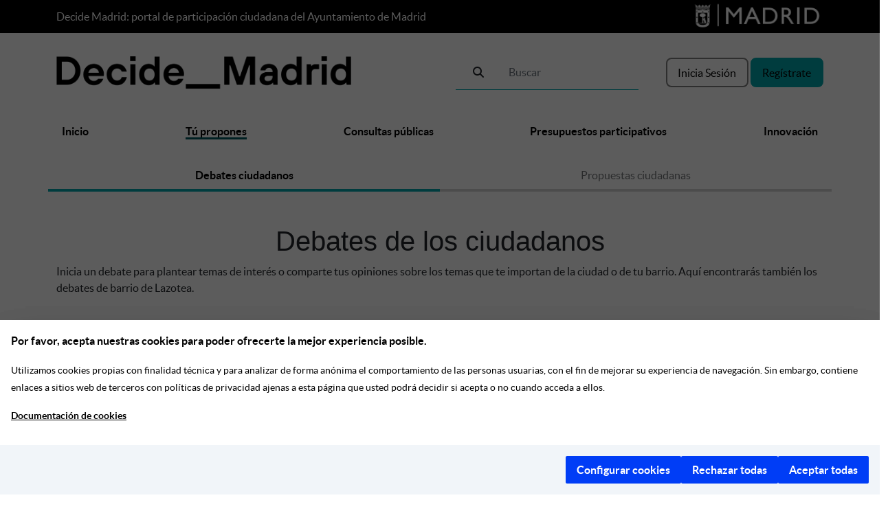

--- FILE ---
content_type: text/html; charset=utf-8
request_url: https://decide.madrid.es/debates?order=confidence_score&page=798&search=Salud
body_size: 17676
content:
<!DOCTYPE html>
<html lang="es" data-current-user-id="">
  <head> 
  <meta http-equiv="cache-control" content="no-cache,no-store, must-revalidate" />
  <meta charset="utf-8" />
  <meta name="viewport" content="width=device-width, initial-scale=1.0" />
  <meta http-equiv="X-UA-Compatible" content="IE=edge" />
  <meta name="google-site-verification" content="cnw-66W-gv8E1G2ZewaHBPI-aMhxK64y8tvG0THxnzk" />
  <meta name="msvalidate.01" content="D2715065C4E305655FA4D760891C7C2F" />
    <meta name="robots" content="noindex" />
  <title>Debates de los ciudadanos sobre la ciudad de Madrid</title>
  <script defer src="https://ga.jspm.io/npm:es-module-shims@1.8.0/dist/es-module-shims.js"></script>
  <script type="importmap" data-turbo-track="reload">{
  "imports": {
    "ckeditor5": "https://cdn.ckeditor.com/ckeditor5/43.0.0/ckeditor5.js",
    "ckeditor5/": "https://cdn.ckeditor.com/ckeditor5/43.0.0/",
    "application": "/assets/application-0a2098317b9658ade1a0270345e2f2f4589231596430148de0fae8750b9e9531.js",
    "@hotwired/turbo-rails": "/assets/turbo.min-fc510350bce17f0c3c6fb13ec71e7217aee48a89d775abb90a540fe0d0fc0201.js",
    "@hotwired/stimulus": "/assets/stimulus.min-b8a9738499c7a8362910cd545375417370d72a9776fb4e766df7671484e2beb7.js",
    "@hotwired/stimulus-loading": "/assets/stimulus-loading-1fc59770fb1654500044afd3f5f6d7d00800e5be36746d55b94a2963a7a228aa.js",
    "ahoy": "/assets/ahoy-86727099ff77e080508e80ab931e4794329f1200c0bf10df1078ec9bb124ccc1.js",
    "leaflet": "https://unpkg.com/leaflet@1.9.3/dist/leaflet.js",
    "leaflet-control-geocoder": "https://unpkg.com/leaflet-control-geocoder/dist/Control.Geocoder.js",
    "@nathanvda/cocoon": "https://ga.jspm.io/npm:@nathanvda/cocoon@1.2.14/cocoon.js",
    "leaflet-fullscreen": "https://api.mapbox.com/mapbox.js/plugins/leaflet-fullscreen/v1.0.1/Leaflet.fullscreen.min.js",
    "controllers/account_controller": "/assets/controllers/account_controller-6bc559565ab0a24b5ba65513b542aff324216363d81091ef49243648714ffea5.js",
    "controllers/admin/newsletters_controller": "/assets/controllers/admin/newsletters_controller-e7af01f95ee4643eb239f4c40537c890fe568731b2ff23067748b3c68664abfd.js",
    "controllers/admin/section_components_controller": "/assets/controllers/admin/section_components_controller-13ff4d7fdce1b850afad29ea87e70e1cc12b88cb694e406a7b4a257ee69926e6.js",
    "controllers/admin_budgets_controller": "/assets/controllers/admin_budgets_controller-ca83abe8b2ae25f452d15d869eeef20220069d356c92d9b3a87371ad21bc803d.js",
    "controllers/admin_controller": "/assets/controllers/admin_controller-69ab295320d8fc4bd303de970827f5474bcfb886abadb6af1c0123e7c4df9a24.js",
    "controllers/advanced_search_controller": "/assets/controllers/advanced_search_controller-c491aa484e8045c9f97bd0aaa40706763ed53f4ddd7202528a178ee22346a914.js",
    "controllers/application": "/assets/controllers/application-efe79ee3861e14e866665ac4c4b724133d9526ccc1ec271b75c5cdf256e2cd5c.js",
    "controllers/budgets_controller": "/assets/controllers/budgets_controller-7a63f33403e8313d9e02570fc931197343bf3bcab2b1206ec07bd7d2b27659e0.js",
    "controllers/comments_controller": "/assets/controllers/comments_controller-129fd8fded4736126b5c2dd3b8a5366917e7eceb580a12f053ec3fb1ccb531bc.js",
    "controllers/custom_page_modules_controller": "/assets/controllers/custom_page_modules_controller-c4c62339d4d2ce62cb4a79e32dbb7fe80cf2f85948c2ba6e92a3a405069691ff.js",
    "controllers/documents_controller": "/assets/controllers/documents_controller-5202570fec018730e2a51737715f6d3cd36c6700ddf29cfa5d8b50f15a24208e.js",
    "controllers/embed_video_controller": "/assets/controllers/embed_video_controller-93c1f85542577f9a3512bdaac3e352afd8b5e3051918cececc226d4389f35a6c.js",
    "controllers/error_redirect_controller": "/assets/controllers/error_redirect_controller-76d9b13fe8d7152b9fbe5c4f9c92caddecf287103f17a3719a94c45a70dce996.js",
    "controllers/forms_controller": "/assets/controllers/forms_controller-9c9b200ccf9c4aef98e1bf0a1fe1f830edc0f4f01ad5e8656f8aeca32dc26768.js",
    "controllers/general_controller": "/assets/controllers/general_controller-58f02b8ce8b84614b8914948cd85cf7c3cf796531ef785e8bce540593a614b0e.js",
    "controllers/hello_controller": "/assets/controllers/hello_controller-549135e8e7c683a538c3d6d517339ba470fcfb79d62f738a0a089ba41851a554.js",
    "controllers/help_controller": "/assets/controllers/help_controller-e24542805454b0197c4d7ba2cbf7214c9f542028d1eb3010689bf7b4cd874c39.js",
    "controllers/homepage_controller": "/assets/controllers/homepage_controller-15977718486dd491d102a269918387a6b2d3143ae5a822a74af8ba5a4fef070c.js",
    "controllers/images_controller": "/assets/controllers/images_controller-7aecbe9a8b1a30d76cb4bd17b6f902b610cb71129f67579a28335af71a532992.js",
    "controllers": "/assets/controllers/index-2db729dddcc5b979110e98de4b6720f83f91a123172e87281d5a58410fc43806.js",
    "controllers/legislation_allegations_controller": "/assets/controllers/legislation_allegations_controller-96fda4042ef42858edcce99c581d0fa0a6fe85db16839d68621ee838cb7cd07f.js",
    "controllers/legislation_controller": "/assets/controllers/legislation_controller-076edbbe817f50bcc261fedfe17ef2ebd9a986aff342ed281988512fcdd1eb92.js",
    "controllers/legislation_question_controller": "/assets/controllers/legislation_question_controller-63562d6c07bf4a9e561b6c6225b38f5dfd4162844a82fc232cd2ebdb0b7377f4.js",
    "controllers/location_changer_controller": "/assets/controllers/location_changer_controller-cfc7291272b8d0fadc1056ed3fdab42ac881c629b24e1e76fdaa8087e4bb912f.js",
    "controllers/markdown_editor_controller": "/assets/controllers/markdown_editor_controller-1bb34b043d1f80bc9da6742cccce47b5c16421c848acc7605be18cd67b0747a4.js",
    "controllers/milestones_controller": "/assets/controllers/milestones_controller-6f1fee6d03619c6536656a4e73d1ab0caabacba8b46845882f7e4c9114c1c187.js",
    "controllers/participate_controller": "/assets/controllers/participate_controller-8e0ab4ace1d3240e831d14689d559631d049903ee89080806c24e8c4163f5b00.js",
    "controllers/polls_admin_controller": "/assets/controllers/polls_admin_controller-64afd6004c505fc5c98ffc4bf9088e00e0187631ca8cce62d50f708b5bdcef18.js",
    "controllers/polls_controller": "/assets/controllers/polls_controller-d6656d39c57345e9d32def62bc1b6e9761bc0990d7a42554ed48196195b2687f.js",
    "controllers/signup_controller": "/assets/controllers/signup_controller-7d48798792756370c8542b9c41ed293a984acf514ed4b20afa755a125457f00a.js",
    "controllers/suggest_controller": "/assets/controllers/suggest_controller-05d811a7e21c7937af4ec3bbe8219486ce0eca4f54c62f74142cabcc9ed2612e.js",
    "controllers/surveys_controller": "/assets/controllers/surveys_controller-361805503bd419433b0cc89634a60b6b600ce8a6fa9e98687f0febcc6472c778.js",
    "controllers/valuation_budget_investment_controller": "/assets/controllers/valuation_budget_investment_controller-78afc80df466551f42e1ba0a2b01827854f828230347eb29fdd4088c5f0a77af.js"
  }
}</script>
<link rel="modulepreload" href="/assets/application-0a2098317b9658ade1a0270345e2f2f4589231596430148de0fae8750b9e9531.js">
<link rel="modulepreload" href="/assets/turbo.min-fc510350bce17f0c3c6fb13ec71e7217aee48a89d775abb90a540fe0d0fc0201.js">
<link rel="modulepreload" href="/assets/stimulus.min-b8a9738499c7a8362910cd545375417370d72a9776fb4e766df7671484e2beb7.js">
<link rel="modulepreload" href="/assets/stimulus-loading-1fc59770fb1654500044afd3f5f6d7d00800e5be36746d55b94a2963a7a228aa.js">
<script type="module">import "application"</script>
  <script defer src="https://servpub.madrid.es/FWIAM_FTP/assets/js/cookie-manager-default.js"></script>
    <script defer src="https://cdn.matomo.cloud/madrid.matomo.cloud/piwik.js"></script>
  <!-- Matomo Tag Manager -->
      <script> var _mtm = window._mtm = window._mtm || []; _mtm.push(
      {'mtm.startTime': (new Date().getTime()), 'event': 'mtm.Start'}

      ); (function()
      { var d=document, g=d.createElement('script'), s=d.getElementsByTagName('script')[0]; g.async=true; g.src='https://cdn.matomo.cloud/madrid.matomo.cloud/container_267vsH5V.js'; s.parentNode.insertBefore(g,s); }

      )(); </script>
      <!-- End Matomo Tag Manager -->
  <meta name="description"
      content="En el espacio de debates ciudadanos de Decide Madrid podrás compartir con otros habitantes de Madrid los temas de la ciudad que más te preocupan." />

<meta name="keywords"
      content="" />

<meta name="force-refresh" 
      content="1769295061" data-turbo-track="reload">


  <meta name="csrf-param" content="authenticity_token" />
<meta name="csrf-token" content="U-GxVfrYbiumO5RWAAEf7g6DAKjzdV6i6-eH-5gqlrlfvoeB21KqYQ0uDh1GFzgOnjHEU_c1E3nCWmQUDkuR8w" />
  
  <script src="https://ajax.googleapis.com/ajax/libs/jquery/3.6.0/jquery.min.js"></script>
  <link rel="stylesheet" href="https://www.w3schools.com/w3css/4/w3.css" >
  <link rel="stylesheet" href="https://unpkg.com/leaflet@1.9.3/dist/leaflet.css" 
    integrity="sha256-kLaT2GOSpHechhsozzB+flnD+zUyjE2LlfWPgU04xyI="
    crossorigin=""/>
  <link href='https://api.mapbox.com/mapbox.js/plugins/leaflet-fullscreen/v1.0.1/leaflet.fullscreen.css' rel='stylesheet'/>
  <link rel="stylesheet" href="https://unpkg.com/leaflet-control-geocoder@3.0.0/dist/leaflet-control-geocoder.css" />
  <link rel="stylesheet" href="https://cdn.ckeditor.com/ckeditor5/43.0.0/ckeditor5.css">
      <link rel="icon" type="image/x-icon" href="/assets/favicon-b3a67ac866d7434764c5b7157c4fc8a88764daf217424baecea3f673f4840fc3.ico" />
  <link rel="stylesheet" href="/assets/application-992ef3b769788cd5f16bb51e1dd92bf390a8039fa02c95b3f1dc5b945d8c37b4.css" media="all" data-turbo-track="reload" />
  <link rel="preload" as="font" href="/assets/lato-regular-b5b922db19d72067057efba385a5fb13592ce3203e773ec3ff23d12b8fae3ce8.woff2" crossorigin type="font/woff2" />
  <span id="tracking_data"
        data-track-user-id=""
        data-track-verification-level=""
        data-track-age=""
        data-track-gender=""
        data-track-district="">
  </span>

  <script src="/assets/general-e7883f484f232b7377f2cf9fb065114d80a2f2e31ea169fa2d507f5e1688cbbb.js" media="all" data-turbo-track="reload"></script>

                              <script>!function(a){var e="https://s.go-mpulse.net/boomerang/",t="addEventListener";if(""=="True")a.BOOMR_config=a.BOOMR_config||{},a.BOOMR_config.PageParams=a.BOOMR_config.PageParams||{},a.BOOMR_config.PageParams.pci=!0,e="https://s2.go-mpulse.net/boomerang/";if(window.BOOMR_API_key="2RLPU-ZR76V-76DJZ-2RNMS-5VYQ7",function(){function n(e){a.BOOMR_onload=e&&e.timeStamp||(new Date).getTime()}if(!a.BOOMR||!a.BOOMR.version&&!a.BOOMR.snippetExecuted){a.BOOMR=a.BOOMR||{},a.BOOMR.snippetExecuted=!0;var i,_,o,r=document.createElement("iframe");if(a[t])a[t]("load",n,!1);else if(a.attachEvent)a.attachEvent("onload",n);r.src="javascript:void(0)",r.title="",r.role="presentation",(r.frameElement||r).style.cssText="width:0;height:0;border:0;display:none;",o=document.getElementsByTagName("script")[0],o.parentNode.insertBefore(r,o);try{_=r.contentWindow.document}catch(O){i=document.domain,r.src="javascript:var d=document.open();d.domain='"+i+"';void(0);",_=r.contentWindow.document}_.open()._l=function(){var a=this.createElement("script");if(i)this.domain=i;a.id="boomr-if-as",a.src=e+"2RLPU-ZR76V-76DJZ-2RNMS-5VYQ7",BOOMR_lstart=(new Date).getTime(),this.body.appendChild(a)},_.write("<bo"+'dy onload="document._l();">'),_.close()}}(),"".length>0)if(a&&"performance"in a&&a.performance&&"function"==typeof a.performance.setResourceTimingBufferSize)a.performance.setResourceTimingBufferSize();!function(){if(BOOMR=a.BOOMR||{},BOOMR.plugins=BOOMR.plugins||{},!BOOMR.plugins.AK){var e=""=="true"?1:0,t="",n="gqhj3byxfuxmo2lvjtkq-f-44e7d445a-clientnsv4-s.akamaihd.net",i="false"=="true"?2:1,_={"ak.v":"39","ak.cp":"1648881","ak.ai":parseInt("1100863",10),"ak.ol":"0","ak.cr":9,"ak.ipv":4,"ak.proto":"h2","ak.rid":"4c7ef4f0","ak.r":47370,"ak.a2":e,"ak.m":"dscb","ak.n":"essl","ak.bpcip":"52.14.157.0","ak.cport":41512,"ak.gh":"23.208.24.71","ak.quicv":"","ak.tlsv":"tls1.3","ak.0rtt":"","ak.0rtt.ed":"","ak.csrc":"-","ak.acc":"","ak.t":"1769295061","ak.ak":"hOBiQwZUYzCg5VSAfCLimQ==zgD+/63a9V7PTHCIKsdbOqch521hmxMLKauW1raAgtVs+bPLd8+vL6L75HEeZAmc0A66wU/zm4Pr+DE4GLrKMRl9X3URXHA1SoSyUgArFSfanroJus15QiUgbAAq6JINR4mMZ/oe4f2SbuMk5zAvvRegxLQq+vpdf0AMO9amMIx9tVvFQod57YTNF4IDYYzLBxfMLBgZcFEaHPLyZKPHcmV90rwy2b8Kns/wQbEjpwJXH0fkrmrP0unKM2xn2kmmEcdBwbAKyRwN5MXQ/BuVVnxU9SWFOfPO8udZanlZozqKFaYRwmGjmwyZH6VKnjn37OjF+FZtjM9Fqrx4BizWF+3WnEGlFOJLQ85daXwbM7WX3T6UgDlPD2b3IxP4C1Hf0EbLV1PRlk6rlMiMFy34Scim5rZVTGKTFUCiWvcwP/M=","ak.pv":"119","ak.dpoabenc":"","ak.tf":i};if(""!==t)_["ak.ruds"]=t;var o={i:!1,av:function(e){var t="http.initiator";if(e&&(!e[t]||"spa_hard"===e[t]))_["ak.feo"]=void 0!==a.aFeoApplied?1:0,BOOMR.addVar(_)},rv:function(){var a=["ak.bpcip","ak.cport","ak.cr","ak.csrc","ak.gh","ak.ipv","ak.m","ak.n","ak.ol","ak.proto","ak.quicv","ak.tlsv","ak.0rtt","ak.0rtt.ed","ak.r","ak.acc","ak.t","ak.tf"];BOOMR.removeVar(a)}};BOOMR.plugins.AK={akVars:_,akDNSPreFetchDomain:n,init:function(){if(!o.i){var a=BOOMR.subscribe;a("before_beacon",o.av,null,null),a("onbeacon",o.rv,null,null),o.i=!0}return this},is_complete:function(){return!0}}}}()}(window);</script></head>
  <body>
    
    <script src="/assets/22_PRO_Script_Clara_obfuscated-c1c2a41ef7f71ed18fd3873df0f04a16495bcbda4242cb73c3319f06fe24abd6.js" async="async"></script>
    <header> 
  <div class="bg-black text-white md-hidden">
    <div class="container">
      <div class="row">
        <div class="col" style="align-self: center;">
          Decide Madrid: portal de participación ciudadana del Ayuntamiento de Madrid
        </div>
        <div class="col-auto text-end">
          <a href="https://www.madrid.es" target="_blank" accesskey= "0">
            <img loading="lazy" class="img-fluid" style="width: 12rem;" alt="Escudo del municipio de Madrid" src="/assets/logo_madrid-60d4a1750cc100a27d78b41860287ad7f200b4695950340b2036585972be2744.webp" />
          </a> 
        </div>
      </div>
    </div>
  </div>
  <div class="container">
    <div class="row" style="align-self: center;">
      <div class="col md-hidden" style="align-self: center;" >
        <a accesskey="1" href="/">
          <img class="img-fluid" style="max-height: 3rem;width: auto;" alt="Decide Madrid, logo" loading="lazy" src="/assets/welcome/Decide_Madrid - 1 linea-a28c113551965ba67a1b3ad1e1c066837d834c453b480a4b7086c1817c63eae0.webp" />
</a>      </div>
      <turbo-frame class="col-auto md-hidden" style="align-self: center;" id="buscador_form_lg">
        <div class="row advanced-search-form">
    <form id="generic_search_global" data-turbo="false" action="/buscador_general" accept-charset="UTF-8" method="get">
        <div class="row" style="margin: 1em 0">
            <div class="col m-10 p-3">
                <div class="input-group" style="border-bottom: 0.01rem solid var(--color-azul-oscuro)">
                    <span class="input-group-text" style="color: var(--color-azul-oscuro);border: 0; background: none" id="basic-addon1">
                    <button name="button" type="submit" class="btn btn-default">
                        <i class='fa-solid fa-magnifying-glass'></i>
                        <span class="sr-only">Buscar lupa</span>
</button>                    </span>
                    <label class="sr-only" for="search_g">Buscar</label>
                    <input type="text" name="search_g" id="search_g" class="form-control me-2" style="border: 0; background: none" placeholder="Buscar" title="Buscar" />
                </div>
            </div>
        </div>

        <div id="advanced_search_form" >
            <div class="js-advanced-search" data-advanced-search-terms="Salud" style="display: none">
                <input type="hidden" name="show_fields" id="show_fields" value="true" autocomplete="off" />
                <div class="row" style="border: 1px solid grey;margin: 0 0 5em 0;padding: 1em;">
                    <div class="clear text-end">
                        <button type="submit" class="btn btn-success" title="Buscar">
                                Filtrar
                        </button>
                    </div>
                </div>
            </div>
        </div>
</form></div>
</turbo-frame>      <div class="col-auto md-hidden" style="align-self: center;">
          <a class="btn btn-secundario no-radius" style="padding: 0.5rem 1rem !important;" data-turbo="false" href="/users/sign_in">Inicia Sesión</a>
          <a class="btn btn-principal no-radius" style="padding: 0.5rem 1rem !important;" data-turbo="false" href="/register">Regístrate</a>
      </div>
    </div>  
    <div class="linea-negra-bottom">
      <div id="navigation_bar" class="subnavigation expanded">
        <div class="row">
          <div class="hide-for-small-only bg-white">
            <div class="d-flex align-items-center">
  <div class="p-2 flex-grow-1">
    <nav class="navbar navbar-expand-md nav-black">
      <div class="row w-100 navbar-toggler">
        <div class="col-auto navbar-toggler"  style="align-self: center;">
          <button type="button" class="btn" data-controller="general" data-action="click->general#showMenuSM"   aria-expanded="false" aria-label="Menú principal">
            <i class="fa-solid fa-bars fa-2x"></i> 
          </button>
        </div>
        <div class="col navbar-toggler"  style="align-self: center;">
          <img loading="lazy" class="img-fluid" alt="Decide Madrid, logo" src="/assets/Logo_footer-fafb0fec1a4a8faadfe48f4296402dcba76434256b99d543b66a39a30af47eb9.webp" />
        </div>
        <div class="col-auto text-center navbar-toggler"  style="align-self: center;">
          <span id="buscador_header_sm" data-controller="general" data-action="click->general#showMenuBuscadorSM" data-search_g=""><i class="fa-solid fa-magnifying-glass fa-xl white md-visible me-2"></i></span>
          <button class="btn" id="menu_login_sm" data-controller="general" data-action="click->general#showMenuLoginSM" title="Iniciar sesión">
            <i class="fa-solid fa-circle-user fa-xl white md-visible"></i>
          </button>
        </div>       
      </div>
      <turbo-frame class="navbar-toggler w-100" style="display: none; background: white;" id="buscador_form_sm">
</turbo-frame>      <div class="navbar-toggler w-100 p-0">
        <div class="collapse navbar-collapse " id="navbarSessions" style="display: none;">
          <ul class="navbar-nav bolder text-start mb-3">
              <li class="nav-item">
                <a data-turbo="false" href="/users/sign_in">Inicia Sesión</a>
              </li>
              <li class="nav-item">
                <a data-turbo="false" href="/register">Regístrate</a>
              </li>
          </ul>
        </div>
      </div>
      
      <div class="collapse navbar-collapse w-100" id="navbarSupportedContent">
        <ul class="navbar-nav bolder justify-content-between mb-3" >
          <li class="nav-item ">
            <a accesskey="2" title="Ir a la página Inicio" href="/">Inicio</a>
          </li>
          <li class="nav-item active">
            <a accesskey="3" title="Ir a la página Tú propones" onclick="event.preventDefault()" data-controller="general" data-action="click-&gt;general#redirectTuPropones" class="is-active" href="#">Tú propones</a>
          </li>
          <li class="nav-item ">
            <a accesskey="4" title="Ir a la página Consultas públicas" href="/consultas">Consultas públicas</a>
          </li>
          <li class="nav-item ">
            <a accesskey="5" title="Ir a la página Presupuestos participativos" href="/presupuestos">Presupuestos participativos</a>
          </li>
          <li class="nav-item ">
            <a accesskey="6" title="Ir a la página Innovación" href="/innovacion">Innovación</a>
          </li>
        </ul>
      </div>      
    </nav>
  </div>
</div>
          </div>
          <div class="col-md-3 column">
            
          </div>
        </div>
      </div>
    </div>
  </div>
</header>
    <turbo-frame id="redirect_to_same_path"></turbo-frame>
    <div class="modal fade" id="modalShow" tabindex="-1"  style="opacity: 0">
    <div class="modal-dialog modal-dialog-centered modal-xl">
        <div class="modal-content p-md-3">
            <div class="row">
                <div class="col" style="text-align: right">
                    <button name="button" type="submit" alt="Cerrar modal" title="Cerrar modal" class="btn" data-controller="general" data-action="click-&gt;general#hideModal" data-general-modal="modalShow"><i class='fa-solid fa-xmark fa-2x'></i></button>
                </div>
            </div>
            <div class="row mt-3">
                <div class="col">
                    <turbo-frame id="modal_show"></turbo-frame>
                </div>
            </div>
        </div>
    </div>
</div>

    <main>
      <div data-controller="general" class="wrapper ">
        <turbo-frame id="flash"></turbo-frame>
        

    <link rel="canonical" href="https://decide.madrid.es/debates?page=798">
<div class="container">
  <div class="row pb-5 text-center tab-menu ">
    <div class="col p-2 white-background active bolder"><a href="/debates">Debates ciudadanos</a></div>
    <div class="col p-2 white-background inactive"><a href="/proposals">Propuestas ciudadanas</a></div>
</div>
</div>

      <div class="container">
      <h1 class="text-center-md text-center">Debates de los ciudadanos</h1>

  <div class="">
      
    <div class="col-12">
        <div class="break-word">
          <p>Inicia un debate para plantear temas de interés o comparte tus opiniones sobre los temas que te importan de la ciudad o de tu barrio. Aquí encontrarás también los debates de barrio de Lazotea.</p>
        </div>
    </div>
  </div>
</div>
      <div id="debates-mobile" class="md-visible" data-controller="participate">
  <div class="bg-black text-white">
    <div class="row p-3">
      <div class="col-6">
        <a title="Volver atrás" href="javascript:history.back()">
          <i class="fa-solid fa-chevron-left fa-xl white"></i>
</a>        <span class="ms-3"> Debates en Toda la ciudad</span>
      </div>
      <div class="col-6">
          <a class="btn btn-principal w-100 my-2" style="padding: 0.5rem 1rem !important;" data-turbo="false" role="button" href="/users/sign_in">Nuevo Debate</a>
      </div>
    </div>
    <div class="row text-center participate-mobile-menu p-3">
      <div class="col-6">
        <a href="#" id="show-list-mobile" onclick="event.preventDefault()" class="active" data-controller="participate" data-action="click->participate#changeViewMobile" data-participate-type="debates">Listado</a>
      </div>
      <div class="col-6">
        <a href="#" id="show-map-mobile" onclick="event.preventDefault()" class="inactive" data-controller="participate" data-action="click->participate#changeViewMobile" data-participate-type="debates">Mapa</a>
      </div>
    </div>
  </div>
</div>

<turbo-frame id="participate_form">
  <div class="grey-background">
    <div class="container">
        <h2 class="text-center mt-5 pt-5 md-hidden">Quiero participar en ...</h2>
        <form id="form-participa" class="row g-3 mt-3 pb-5" data-turbo="false" action="/debates" accept-charset="UTF-8" method="get">
            <input autocomplete="off" type="hidden" name="type_content" id="type_content" />
            <input value="confidence_score" autocomplete="off" type="hidden" name="order" id="order" />
            <input value="Salud" autocomplete="off" type="hidden" name="search" id="search" />
            <input autocomplete="off" type="hidden" name="search_tag" id="search_tag" />
            <div class="col-md-3">
                <label class="form-label" for="search_text">Buscar</label>
                <input placeholder="Buscar" class="form-control no-radius" type="text" name="search_text" id="search_text" />
                <i class="fa-solid fa-magnifying-glass icon-in" style="color: var(--color-azul-oscuro)"></i>
            </div>
            <div class="col-md-3 md-hidden">
                <label class="form-label" for="geozone_id">En el ámbito de...</label>
                <select class="form-select no-radius" data-controller="participate" data-action="participate#loadGeozonesAndBoroughts" data-participate-changed="geozone" name="geozone_id" id="geozone_id"><option value="">Toda la ciudad</option>
<option value="8">Arganzuela</option>
<option value="17">Barajas</option>
<option value="7">Carabanchel</option>
<option value="5">Centro</option>
<option value="11">Chamartín</option>
<option value="4">Chamberí</option>
<option value="18">Ciudad Lineal</option>
<option value="1">Fuencarral - El Pardo</option>
<option value="16">Hortaleza</option>
<option value="6">Latina</option>
<option value="2">Moncloa - Aravaca</option>
<option value="19">Moratalaz</option>
<option value="14">Puente de Vallecas</option>
<option value="13">Retiro</option>
<option value="12">Salamanca</option>
<option value="20">San Blas-Canillejas</option>
<option value="3">Tetuán</option>
<option value="9">Usera</option>
<option value="21">Vicálvaro</option>
<option value="15">Villa de Vallecas</option>
<option value="10">Villaverde</option></select>
            </div>
            <div class="col-md-3 md-hidden">
                    <label class="form-label" for="borought_id">En el barrio de...</label>
                    <select class="form-select no-radius" data-controller="participate" data-action="participate#loadGeozonesAndBoroughts" data-participate-changed="borought" name="borought_id" id="borought_id"><option value="" label=" "></option>
<option value="72">ABRANTES</option>
<option value="8">ACACIAS</option>
<option value="15">ADELFAS</option>
<option value="128">AEROPUERTO</option>
<option value="127">ALAMEDA DE OSUNA</option>
<option value="41">ALMAGRO</option>
<option value="35">ALMENARA</option>
<option value="76">ALMENDRALES</option>
<option value="62">ALUCHE</option>
<option value="121">AMPOSTA</option>
<option value="105">APOSTOL SANTIAGO</option>
<option value="39">ARAPILES</option>
<option value="58">ARAVACA</option>
<option value="122">ARCOS</option>
<option value="53">ARGUELLES</option>
<option value="99">ATALAYA</option>
<option value="13">ATOCHA</option>
<option value="32">BELLAS VISTAS</option>
<option value="37">BERRUGUETE</option>
<option value="71">BUENAVISTA</option>
<option value="109">BUTARQUE</option>
<option value="63">CAMPAMENTO</option>
<option value="103">CANILLAS</option>
<option value="125">CANILLEJAS</option>
<option value="52">CASA DE CAMPO</option>
<option value="129">CASCO H.BARAJAS</option>
<option value="112">CASCO H.VALLECAS</option>
<option value="115">CASCO H.VICALVARO</option>
<option value="25">CASTELLANA</option>
<option value="31">CASTILLA</option>
<option value="34">CASTILLEJOS</option>
<option value="9">CHOPERA</option>
<option value="28">CIUDAD JARDIN</option>
<option value="54">CIUDAD UNIVERSITARIA</option>
<option value="98">COLINA</option>
<option value="66">COMILLAS</option>
<option value="95">CONCEPCION</option>
<option value="131">CORRALEJOS</option>
<option value="3">CORTES</option>
<option value="100">COSTILLARES</option>
<option value="33">CUATRO CAMINOS</option>
<option value="64">CUATRO VIENTOS</option>
<option value="11">DELICIAS</option>
<option value="118">EL CAÑAVERAL</option>
<option value="51">EL GOLOSO</option>
<option value="44">EL PARDO</option>
<option value="47">EL PILAR</option>
<option value="57">EL PLANTIO</option>
<option value="126">EL SALVADOR</option>
<option value="26">EL VISO</option>
<option value="2">EMBAJADORES</option>
<option value="114">ENSANCHE DE VALLECAS</option>
<option value="80">ENTREVIAS</option>
<option value="16">ESTRELLA</option>
<option value="90">FONTARRON</option>
<option value="22">FUENTE DEL BERRO</option>
<option value="45">FUENTELARREINA</option>
<option value="38">GAZTAMBIDE</option>
<option value="21">GOYA</option>
<option value="23">GUINDALERA</option>
<option value="120">HELLIN</option>
<option value="29">HISPANOAMERICA</option>
<option value="87">HORCAJO</option>
<option value="17">IBIZA</option>
<option value="7">IMPERIAL</option>
<option value="4">JUSTICIA</option>
<option value="48">LA PAZ</option>
<option value="65">LAS AGUILAS</option>
<option value="10">LEGAZPI</option>
<option value="24">LISTA</option>
<option value="111">LOS ANGELES</option>
<option value="59">LOS CARMENES</option>
<option value="18">LOS JERONIMOS</option>
<option value="110">LOS ROSALES</option>
<option value="61">LUCERO</option>
<option value="88">MARROQUINA</option>
<option value="89">MEDIA LEGUA</option>
<option value="50">MIRASIERRA</option>
<option value="77">MOSCARDO</option>
<option value="19">NIÑO JESUS</option>
<option value="30">NUEVA ESPAÑA</option>
<option value="85">NUMANCIA</option>
<option value="67">OPAÑEL</option>
<option value="73">ORCASITAS</option>
<option value="74">ORCASUR</option>
<option value="14">PACIFICO</option>
<option value="1">PALACIO</option>
<option value="101">PALOMAS</option>
<option value="82">PALOMERAS BAJAS</option>
<option value="83">PALOMERAS SURESTE</option>
<option value="12">PALOS DE MOGUER</option>
<option value="86">PAVONES</option>
<option value="46">PEÑA GRANDE</option>
<option value="104">PINAR DEL REY</option>
<option value="102">PIOVERA</option>
<option value="84">PORTAZGO</option>
<option value="79">PRADOLONGO</option>
<option value="27">PROSPERIDAD</option>
<option value="93">PUEBLO NUEVO</option>
<option value="70">PUERTA BONITA</option>
<option value="60">PUERTA DEL ANGEL</option>
<option value="94">QUINTANA</option>
<option value="20">RECOLETOS</option>
<option value="124">REJAS</option>
<option value="42">RIOS ROSAS</option>
<option value="123">ROSAS</option>
<option value="108">SAN CRISTOBAL</option>
<option value="81">SAN DIEGO</option>
<option value="75">SAN FERMIN</option>
<option value="68">SAN ISIDRO</option>
<option value="97">SAN JUAN BAUTISTA</option>
<option value="96">SAN PASCUAL</option>
<option value="113">SANTA EUGENIA</option>
<option value="119">SIMANCAS</option>
<option value="6">SOL</option>
<option value="130">TIMON</option>
<option value="40">TRAFALGAR</option>
<option value="5">UNIVERSIDAD</option>
<option value="36">VALDEACEDERAS</option>
<option value="116">VALDEBERNARDO</option>
<option value="106">VALDEFUENTES</option>
<option value="56">VALDEMARIN</option>
<option value="117">VALDERRIVAS</option>
<option value="55">VALDEZARZA</option>
<option value="43">VALLEHERMOSO</option>
<option value="49">VALVERDE</option>
<option value="92">VENTAS</option>
<option value="107">VILLAVERDE ALTO C.H.</option>
<option value="91">VINATEROS</option>
<option value="69">VISTA ALEGRE</option>
<option value="78">ZOFIO</option></select>
            </div>
            <div class="col-md-3 md-hidden">
                <div class="row">
                    <p class="form-label">y mostrarlo en</p>
                    <div class="col-auto">
                        <a id="show_list" type="button" style="padding-top: 0.5rem; padding-bottom: 0.5rem" class="btn btn-principal"  href="/debates?order=confidence_score&amp;type_content=list">Listado</a>
                    </div>
                    <div class="col-auto">
                        <a id="show_map" type="button" style="padding-top: 0.5rem; padding-bottom: 0.5rem" class="btn btn-secundario" href="/debates?order=confidence_score&amp;type_content=map">Mapa</a>
                    </div>
                </div>
            </div>
            <div class="col-12 md-visible">
                <button class="btn btn-principal no-radius w-100" style="padding: 0.5rem 1rem !important;" type="button" data-controller="participate" data-action="click->participate#toggleFilters" data-participate-type="debates" 
                data-geozone_id="" data-order="confidence_score" data-borought_id="" data-search_text="" data-search="Salud">Filtros</button>
            </div>
</form>    </div>
</div>
<script>    

$("#geozone_id").on("change",function() {
   $('#borought_id').val('');
  $('#form-participa').submit();
});
$("#borought_id").on("change",function() {
  $('#form-participa').submit();
});

</script>

<div class="container mt-5">
  <div class="row g-3">
    <div class="col  md-hidden">
        <a class="btn btn-principal py-2 w-75" data-turbo="false" role="button" href="/users/sign_in">Nuevo Debate</a>
    </div>
    <div class="col md-hidden">
      <h3> Debates en Toda la ciudad</h3>
    </div>
    <div class="col md-hidden">
      <form data-turbo="false" action="/debates" accept-charset="UTF-8" method="get">
        <div class="row">
          <div class="col-7">
            <label class="form-label sr-only" for="reorder">Ordenar por</label>
            <select class="form-select text-start no-radius" style="padding: 0.5rem 1rem !important;" data-controller="participate" data-action="change-&gt;participate#changeOrder" data-type-content="" data-search-text="" data-type="debates" data-geozone-id="" data-search="Salud" data-search-tag="" data-borought-id="" name="reorder" id="reorder"><option value="created_at">Nuevos</option>
<option value="hot_score">Más activos</option>
<option selected="selected" value="confidence_score">Mejor valorados</option>
<option value="recommendations">Recomendaciones</option></select>
          </div>
          <div class="col-5">
            <button class="btn btn-secundario" type="button" style="padding-top: 0.5rem; padding-bottom: 0.5rem" data-controller="participate" data-action="click->participate#changeOrder">Filtrar</button>
          </div>
        </div>
</form>    </div>
  </div>
</div>
</turbo-frame>

<div class="md-hidden">
</div>

<div class="mt-5 md-hidden participate-container">
  <div id="desktop-debates-map" class="row hide-block community_map">
    <div class="col-md-4">
      <div class="scroll-box pe-2">
          <div class="mb-3">
            <turbo-frame id="debate_4164_debate_map">
               <div class="card radius">
  <div class="card-body">
    <div class="row mb-3">
      <div class="col align-self-start">
        <span class="h6 card-subtitle text-muted">5 OCT 2015 - OldtimerGent</span>
      </div>
      <div class="col align-self-end text-end">
        <span class="h6 card-subtitle text-muted"></span>
      </div>
    </div>
    <div class="row truncate-title">
      <span class="h5 card-title">Acogimiento de refugiados  ----&gt;   inscripción de &quot;hogares&quot; desinteresada.</span>
    </div>
    <div class="row truncate-description mb-3">
      <p class="card-subtitle">Lamentando posible reiteración, permítasenos aprovechar la presente oportunidad para rogar muy encarecidamente una más AMPLIA DIFUSION del posible registro para acogimientos en la que se nos ofreciese la &quot;pre-selección&quot; desde cualquiera de las loc...</p>
    </div>
    <div class="row g-3">
      <div class="col-auto">
        <span class="text-muted">-13  apoyos</span>
      </div>
      <div class="col">
        <div class="row">
          <div class="col">
            <span>
                <a title="Apoyo negativo al debate Acogimiento de refugiados  ----&gt;   inscripción de &quot;hogares&quot; desinteresada." data-turbo="false" href="/users/sign_in"><i class='fa-regular fa-thumbs-down fa-xl pointer' style='color: var(--color-azul-oscuro)'></i></a>
              64%
            </span>
          </div>
          <div class="col">
            <span>
                <a title="Apoyo positivo al debate Acogimiento de refugiados  ----&gt;   inscripción de &quot;hogares&quot; desinteresada." data-turbo="false" href="/users/sign_in"><i class='fa-regular fa-thumbs-up fa-xl pointer' style='color: var(--color-azul-oscuro)'></i></a>
              36%
            </span>
          </div>
        </div>
      </div>
      <div class="col-auto">
        <a class="btn btn-secundario w-100" style="padding-top: 0.5rem; padding-bottom: 0.5rem" data-turbo="false" href="/debates/4164-acogimiento-de-refugiados-inscripcion-de-hogares-desinteresada">Ver Debate</a>
      </div>
    </div>
  </div>
</div>
</turbo-frame>          </div>
          <div class="mb-3">
            <turbo-frame id="debate_3822_debate_map">
               <div class="card radius">
  <div class="card-body">
    <div class="row mb-3">
      <div class="col align-self-start">
        <span class="h6 card-subtitle text-muted">15 SEP 2015 - javi</span>
      </div>
      <div class="col align-self-end text-end">
        <span class="h6 card-subtitle text-muted"></span>
      </div>
    </div>
    <div class="row truncate-title">
      <span class="h5 card-title">Aeroclub de Cuatrovientos</span>
    </div>
    <div class="row truncate-description mb-3">
      <p class="card-subtitle">Soy un vecino del PAU de Carabanchel, y estoy harto de tener que soportar el ruido de los aviones que planean a escasos metros de nuestras viviendas. El ruido no es lo peor, sino la sensación de cualquier día vamos a tener que lamentar víctimas, y...</p>
    </div>
    <div class="row g-3">
      <div class="col-auto">
        <span class="text-muted">-12  apoyos</span>
      </div>
      <div class="col">
        <div class="row">
          <div class="col">
            <span>
                <a title="Apoyo negativo al debate Aeroclub de Cuatrovientos" data-turbo="false" href="/users/sign_in"><i class='fa-regular fa-thumbs-down fa-xl pointer' style='color: var(--color-azul-oscuro)'></i></a>
              61%
            </span>
          </div>
          <div class="col">
            <span>
                <a title="Apoyo positivo al debate Aeroclub de Cuatrovientos" data-turbo="false" href="/users/sign_in"><i class='fa-regular fa-thumbs-up fa-xl pointer' style='color: var(--color-azul-oscuro)'></i></a>
              39%
            </span>
          </div>
        </div>
      </div>
      <div class="col-auto">
        <a class="btn btn-secundario w-100" style="padding-top: 0.5rem; padding-bottom: 0.5rem" data-turbo="false" href="/debates/3822-aeroclub-de-cuatrovientos">Ver Debate</a>
      </div>
    </div>
  </div>
</div>
</turbo-frame>          </div>
          <div class="mb-3">
            <turbo-frame id="debate_3046_debate_map">
               <div class="card radius">
  <div class="card-body">
    <div class="row mb-3">
      <div class="col align-self-start">
        <span class="h6 card-subtitle text-muted">9 SEP 2015 - Alejandro </span>
      </div>
      <div class="col align-self-end text-end">
        <span class="h6 card-subtitle text-muted"></span>
      </div>
    </div>
    <div class="row truncate-title">
      <span class="h5 card-title">ENSALZAR LA FIGURA DEL HUMANISTA MAS IMPORTANTE DE NUESTRO PAÍS.</span>
    </div>
    <div class="row truncate-description mb-3">
      <p class="card-subtitle">Me dirijo a la opinión en aras de la cultura. ¿Quién no ha paseado por las calles de Madrid y ha observado que algo falta? Algo verdaderamente portentoso y grande que sirva de insignia, ya no solo para la ciudad sino a nivel nacional. Propongo la ...</p>
    </div>
    <div class="row g-3">
      <div class="col-auto">
        <span class="text-muted">-12  apoyos</span>
      </div>
      <div class="col">
        <div class="row">
          <div class="col">
            <span>
                <a title="Apoyo negativo al debate ENSALZAR LA FIGURA DEL HUMANISTA MAS IMPORTANTE DE NUESTRO PAÍS." data-turbo="false" href="/users/sign_in"><i class='fa-regular fa-thumbs-down fa-xl pointer' style='color: var(--color-azul-oscuro)'></i></a>
              61%
            </span>
          </div>
          <div class="col">
            <span>
                <a title="Apoyo positivo al debate ENSALZAR LA FIGURA DEL HUMANISTA MAS IMPORTANTE DE NUESTRO PAÍS." data-turbo="false" href="/users/sign_in"><i class='fa-regular fa-thumbs-up fa-xl pointer' style='color: var(--color-azul-oscuro)'></i></a>
              39%
            </span>
          </div>
        </div>
      </div>
      <div class="col-auto">
        <a class="btn btn-secundario w-100" style="padding-top: 0.5rem; padding-bottom: 0.5rem" data-turbo="false" href="/debates/3046-ensalzar-la-figura-del-humanista-mas-importante-de-nuestro-pais">Ver Debate</a>
      </div>
    </div>
  </div>
</div>
</turbo-frame>          </div>
          <div class="mb-3">
            <turbo-frame id="debate_2476_debate_map">
               <div class="card radius">
  <div class="card-body">
    <div class="row mb-3">
      <div class="col align-self-start">
        <span class="h6 card-subtitle text-muted">8 SEP 2015 - Sonia y Selena For Ever</span>
      </div>
      <div class="col align-self-end text-end">
        <span class="h6 card-subtitle text-muted"></span>
      </div>
    </div>
    <div class="row truncate-title">
      <span class="h5 card-title">Promocionar - El Museo de Cera de Madrid </span>
    </div>
    <div class="row truncate-description mb-3">
      <p class="card-subtitle">No sé si es una empresa publica o privada o concertada, pero veo el mal uso que se esta dando, o mejor dicho la imagen de este Museo que parece que sea el TOP 1  de los cutres, suerte que el de Benidorm esta cerrado que, sino, estariamos como segu...</p>
    </div>
    <div class="row g-3">
      <div class="col-auto">
        <span class="text-muted">-29  apoyos</span>
      </div>
      <div class="col">
        <div class="row">
          <div class="col">
            <span>
                <a title="Apoyo negativo al debate Promocionar - El Museo de Cera de Madrid " data-turbo="false" href="/users/sign_in"><i class='fa-regular fa-thumbs-down fa-xl pointer' style='color: var(--color-azul-oscuro)'></i></a>
              84%
            </span>
          </div>
          <div class="col">
            <span>
                <a title="Apoyo positivo al debate Promocionar - El Museo de Cera de Madrid " data-turbo="false" href="/users/sign_in"><i class='fa-regular fa-thumbs-up fa-xl pointer' style='color: var(--color-azul-oscuro)'></i></a>
              16%
            </span>
          </div>
        </div>
      </div>
      <div class="col-auto">
        <a class="btn btn-secundario w-100" style="padding-top: 0.5rem; padding-bottom: 0.5rem" data-turbo="false" href="/debates/2476-promocionar-el-museo-de-cera-de-madrid">Ver Debate</a>
      </div>
    </div>
  </div>
</div>
</turbo-frame>          </div>
          <div class="mb-3">
            <turbo-frame id="debate_2960_debate_map">
               <div class="card radius">
  <div class="card-body">
    <div class="row mb-3">
      <div class="col align-self-start">
        <span class="h6 card-subtitle text-muted">9 SEP 2015 - GRC</span>
      </div>
      <div class="col align-self-end text-end">
        <span class="h6 card-subtitle text-muted"></span>
      </div>
    </div>
    <div class="row truncate-title">
      <span class="h5 card-title">Monumento al existencialismo</span>
    </div>
    <div class="row truncate-description mb-3">
      <p class="card-subtitle">Es evidente que esto no es ni mucho menos una prioridad pero me parece una idea interesante, original, barata y fácil de llevar a cabo, por este motivo me gustaría compartirla aquí, así que inmediatamente paso a exponer en que consiste el monument...</p>
    </div>
    <div class="row g-3">
      <div class="col-auto">
        <span class="text-muted">-18  apoyos</span>
      </div>
      <div class="col">
        <div class="row">
          <div class="col">
            <span>
                <a title="Apoyo negativo al debate Monumento al existencialismo" data-turbo="false" href="/users/sign_in"><i class='fa-regular fa-thumbs-down fa-xl pointer' style='color: var(--color-azul-oscuro)'></i></a>
              74%
            </span>
          </div>
          <div class="col">
            <span>
                <a title="Apoyo positivo al debate Monumento al existencialismo" data-turbo="false" href="/users/sign_in"><i class='fa-regular fa-thumbs-up fa-xl pointer' style='color: var(--color-azul-oscuro)'></i></a>
              26%
            </span>
          </div>
        </div>
      </div>
      <div class="col-auto">
        <a class="btn btn-secundario w-100" style="padding-top: 0.5rem; padding-bottom: 0.5rem" data-turbo="false" href="/debates/2960-monumento-al-existencialismo">Ver Debate</a>
      </div>
    </div>
  </div>
</div>
</turbo-frame>          </div>
          <div class="mb-3">
            <turbo-frame id="debate_2795_debate_map">
               <div class="card radius">
  <div class="card-body">
    <div class="row mb-3">
      <div class="col align-self-start">
        <span class="h6 card-subtitle text-muted">9 SEP 2015 - Jgd</span>
      </div>
      <div class="col align-self-end text-end">
        <span class="h6 card-subtitle text-muted"></span>
      </div>
    </div>
    <div class="row truncate-title">
      <span class="h5 card-title">Ser o no ser</span>
    </div>
    <div class="row truncate-description mb-3">
      <p class="card-subtitle">La alcaldesa de Madrid declara en el foro esta mañana que no es comunista,pero quien era el numero 23 del partido comunista de Madrid en las elecciones del 77?

que no reniegue de su antepasado y asuma lo que hizo
</p>
    </div>
    <div class="row g-3">
      <div class="col-auto">
        <span class="text-muted">-15  apoyos</span>
      </div>
      <div class="col">
        <div class="row">
          <div class="col">
            <span>
                <a title="Apoyo negativo al debate Ser o no ser" data-turbo="false" href="/users/sign_in"><i class='fa-regular fa-thumbs-down fa-xl pointer' style='color: var(--color-azul-oscuro)'></i></a>
              69%
            </span>
          </div>
          <div class="col">
            <span>
                <a title="Apoyo positivo al debate Ser o no ser" data-turbo="false" href="/users/sign_in"><i class='fa-regular fa-thumbs-up fa-xl pointer' style='color: var(--color-azul-oscuro)'></i></a>
              31%
            </span>
          </div>
        </div>
      </div>
      <div class="col-auto">
        <a class="btn btn-secundario w-100" style="padding-top: 0.5rem; padding-bottom: 0.5rem" data-turbo="false" href="/debates/2795-ser-o-no-ser">Ver Debate</a>
      </div>
    </div>
  </div>
</div>
</turbo-frame>          </div>
      </div>
      <div class="mt-3">
          <div class="c-40">
    <div class="row justify-content-center navigation paginator flex-row flex-nowrap" role="navigation">
      
<div class="col-auto pb-2 pt-2 white-background pointer" tabindex='-1' data-controller="general" data-action="click->general#changePage">
  <a title="Retroceder página" href="/debates?order=confidence_score&amp;page=797&amp;search=Salud">
      <i class="fa-solid fa-chevron-left grey"></i>
</a></div>


      <div class="col-auto text-center">
  <div class="row">
    <div class="col-auto white-background pb-2 pt-2 ms-1 pointer" tabindex='-1' data-controller="general" data-action="click->general#changePage">
      <span><a href="/debates?order=confidence_score&amp;search=Salud">1</a></span>
    </div>
    <div class="col-auto white-background pb-2 pt-2 ms-1">
      <span>...</span>
    </div>
  </div>
</div>

          <div class="col-auto ms-1 white-background text-center pointer" tabindex='-1' data-controller="general" data-action="click->general#changePage">
  <div class="row">
    <div class="col-auto pb-2 pt-2 ps-3 pe-3 ">
      <span><a href="/debates?order=confidence_score&amp;page=795&amp;search=Salud">795</a></span>
    </div>
  </div>
</div>

          <div class="col-auto ms-1 white-background text-center pointer" tabindex='-1' data-controller="general" data-action="click->general#changePage">
  <div class="row">
    <div class="col-auto pb-2 pt-2 ps-3 pe-3 ">
      <span><a href="/debates?order=confidence_score&amp;page=796&amp;search=Salud">796</a></span>
    </div>
  </div>
</div>

          <div class="col-auto ms-1 white-background text-center pointer" tabindex='-1' data-controller="general" data-action="click->general#changePage">
  <div class="row">
    <div class="col-auto pb-2 pt-2 ps-3 pe-3 ">
      <span><a rel="prev" href="/debates?order=confidence_score&amp;page=797&amp;search=Salud">797</a></span>
    </div>
  </div>
</div>

          <div class="col-auto ms-1 white-background text-center" tabindex='-1' data-controller="general" data-action="click->general#changePage">
  <div class="row">
    <div class="col-auto pb-2 pt-2 ps-3 pe-3 grey-background-plus">
      <span>798</span>
    </div>
  </div>
</div>

          <div class="col-auto ms-1 white-background text-center pointer" tabindex='-1' data-controller="general" data-action="click->general#changePage">
  <div class="row">
    <div class="col-auto pb-2 pt-2 ps-3 pe-3 ">
      <span><a rel="next" href="/debates?order=confidence_score&amp;page=799&amp;search=Salud">799</a></span>
    </div>
  </div>
</div>

          <div class="col-auto ms-1 white-background text-center pointer" tabindex='-1' data-controller="general" data-action="click->general#changePage">
  <div class="row">
    <div class="col-auto pb-2 pt-2 ps-3 pe-3 ">
      <span><a href="/debates?order=confidence_score&amp;page=800&amp;search=Salud">800</a></span>
    </div>
  </div>
</div>

          <div class="col-auto ms-1 white-background text-center pointer" tabindex='-1' data-controller="general" data-action="click->general#changePage">
  <div class="row">
    <div class="col-auto pb-2 pt-2 ps-3 pe-3 ">
      <span><a href="/debates?order=confidence_score&amp;page=801&amp;search=Salud">801</a></span>
    </div>
  </div>
</div>

        <div class="col-auto text-center">
  <div class="row">
    <div class="col-auto white-background pb-2 pt-2 ms-1">
      <span>...</span>
    </div>
    <div class="col-auto white-background pb-2 pt-2 ms-1 pointer" tabindex='-1' data-controller="general" data-action="click->general#changePage">
      <span><a href="/debates?order=confidence_score&amp;page=834&amp;search=Salud">834</a></span>
    </div>
  </div>
</div>

        <div class="col-auto pb-2 pt-2 ms-1 white-background pointer" tabindex='-1' data-controller="general" data-action="click->general#changePage">
  <a title="Avanzar página" href="/debates?order=confidence_score&amp;page=799&amp;search=Salud">
    <i class="fa-solid fa-chevron-right grey"></i>
</a></div>

    </div>
  </div>
                
      </div>
    </div>
    <div class="col-md-8">
      <div id="map-1" class="map" data-mapstatic="" data-map-center-latitude="40.4165" data-map-center-longitude="-3.70256" data-map-zoom="12" data-map-tiles-provider="//{s}.tile.openstreetmap.org/{z}/{x}/{y}.png" data-multiple="true" data-map-tiles-provider-attribution="&amp;copy; &lt;a href=&quot;http://osm.org/copyright&quot;&gt;OpenStreetMap&lt;/a&gt; contributors" data-districts="[[&quot;Arganzuela&quot;,8,-3.7018333,40.4022311],[&quot;Barajas&quot;,17,-3.564,40.47966],[&quot;Carabanchel&quot;,7,-3.7534501,40.3785089],[&quot;Centro&quot;,5,-3.7026112,40.4229631],[&quot;Chamartín&quot;,11,-3.6804903,40.4597145],[&quot;Chamberí&quot;,4,-3.713549,40.4347185],[&quot;Ciudad Lineal&quot;,18,-3.651,40.4406],[&quot;Fuencarral - El Pardo&quot;,1,-3.7867085,40.5328494],[&quot;Hortaleza&quot;,16,-3.64202,40.47781],[&quot;Latina&quot;,6,-3.77808,40.38425],[&quot;Moncloa - Aravaca&quot;,2,-3.7533,40.44318],[&quot;Moratalaz&quot;,19,-3.64449,40.40765],[&quot;Puente de Vallecas&quot;,14,-3.66567,40.38553],[&quot;Retiro&quot;,13,-3.67447,40.41123],[&quot;Salamanca&quot;,12,-3.6712,40.43138],[&quot;San Blas-Canillejas&quot;,20,-3.60651,40.43373],[&quot;Tetuán&quot;,3,-3.69901,40.45891],[&quot;Usera&quot;,9,-3.70494,40.38111],[&quot;Vicálvaro&quot;,21,-3.5753,40.3911],[&quot;Villa de Vallecas&quot;,15,-3.61175,40.353],[&quot;Villaverde&quot;,10,-3.69718,40.34759]]" data-part="Debate" data-searchdistrict="" data-searchborought="" data-searchtype="" data-searchorder="confidence_score"></div>            
    </div>
  </div>
  <div class="participate-list ">
    <div class="container">
      <div class="row g-3 pt-5 pb-5 ">
                <div class="col-md-6">
            <turbo-frame id="debate_4164_debate_list">
                 <div class="card radius">
  <div class="card-body">
    <div class="row mb-3">
      <div class="col align-self-start">
        <span class="h6 card-subtitle text-muted">5 OCT 2015 - OldtimerGent</span>
      </div>
      <div class="col align-self-end text-end">
        <span class="h6 card-subtitle text-muted"></span>
      </div>
    </div>
    <div class="row truncate-title">
      <span class="h5 card-title">Acogimiento de refugiados  ----&gt;   inscripción de &quot;hogares&quot; desinteresada.</span>
    </div>
    <div class="row truncate-description mb-3">
      <p class="card-subtitle">Lamentando posible reiteración, permítasenos aprovechar la presente oportunidad para rogar muy encarecidamente una más AMPLIA DIFUSION del posible registro para acogimientos en la que se nos ofreciese la &quot;pre-selección&quot; desde cualquiera de las loc...</p>
    </div>
    <div class="row g-3">
      <div class="col-auto">
        <span class="text-muted">-13  apoyos</span>
      </div>
      <div class="col">
        <div class="row">
          <div class="col">
            <span>
                <a title="Apoyo negativo al debate Acogimiento de refugiados  ----&gt;   inscripción de &quot;hogares&quot; desinteresada." data-turbo="false" href="/users/sign_in"><i class='fa-regular fa-thumbs-down fa-xl pointer' style='color: var(--color-azul-oscuro)'></i></a>
              64%
            </span>
          </div>
          <div class="col">
            <span>
                <a title="Apoyo positivo al debate Acogimiento de refugiados  ----&gt;   inscripción de &quot;hogares&quot; desinteresada." data-turbo="false" href="/users/sign_in"><i class='fa-regular fa-thumbs-up fa-xl pointer' style='color: var(--color-azul-oscuro)'></i></a>
              36%
            </span>
          </div>
        </div>
      </div>
      <div class="col-auto">
        <a class="btn btn-secundario w-100" style="padding-top: 0.5rem; padding-bottom: 0.5rem" data-turbo="false" href="/debates/4164-acogimiento-de-refugiados-inscripcion-de-hogares-desinteresada">Ver Debate</a>
      </div>
    </div>
  </div>
</div>
</turbo-frame>        </div>
        <div class="col-md-6">
            <turbo-frame id="debate_3822_debate_list">
                 <div class="card radius">
  <div class="card-body">
    <div class="row mb-3">
      <div class="col align-self-start">
        <span class="h6 card-subtitle text-muted">15 SEP 2015 - javi</span>
      </div>
      <div class="col align-self-end text-end">
        <span class="h6 card-subtitle text-muted"></span>
      </div>
    </div>
    <div class="row truncate-title">
      <span class="h5 card-title">Aeroclub de Cuatrovientos</span>
    </div>
    <div class="row truncate-description mb-3">
      <p class="card-subtitle">Soy un vecino del PAU de Carabanchel, y estoy harto de tener que soportar el ruido de los aviones que planean a escasos metros de nuestras viviendas. El ruido no es lo peor, sino la sensación de cualquier día vamos a tener que lamentar víctimas, y...</p>
    </div>
    <div class="row g-3">
      <div class="col-auto">
        <span class="text-muted">-12  apoyos</span>
      </div>
      <div class="col">
        <div class="row">
          <div class="col">
            <span>
                <a title="Apoyo negativo al debate Aeroclub de Cuatrovientos" data-turbo="false" href="/users/sign_in"><i class='fa-regular fa-thumbs-down fa-xl pointer' style='color: var(--color-azul-oscuro)'></i></a>
              61%
            </span>
          </div>
          <div class="col">
            <span>
                <a title="Apoyo positivo al debate Aeroclub de Cuatrovientos" data-turbo="false" href="/users/sign_in"><i class='fa-regular fa-thumbs-up fa-xl pointer' style='color: var(--color-azul-oscuro)'></i></a>
              39%
            </span>
          </div>
        </div>
      </div>
      <div class="col-auto">
        <a class="btn btn-secundario w-100" style="padding-top: 0.5rem; padding-bottom: 0.5rem" data-turbo="false" href="/debates/3822-aeroclub-de-cuatrovientos">Ver Debate</a>
      </div>
    </div>
  </div>
</div>
</turbo-frame>        </div>
        <div class="col-md-6">
            <turbo-frame id="debate_3046_debate_list">
                 <div class="card radius">
  <div class="card-body">
    <div class="row mb-3">
      <div class="col align-self-start">
        <span class="h6 card-subtitle text-muted">9 SEP 2015 - Alejandro </span>
      </div>
      <div class="col align-self-end text-end">
        <span class="h6 card-subtitle text-muted"></span>
      </div>
    </div>
    <div class="row truncate-title">
      <span class="h5 card-title">ENSALZAR LA FIGURA DEL HUMANISTA MAS IMPORTANTE DE NUESTRO PAÍS.</span>
    </div>
    <div class="row truncate-description mb-3">
      <p class="card-subtitle">Me dirijo a la opinión en aras de la cultura. ¿Quién no ha paseado por las calles de Madrid y ha observado que algo falta? Algo verdaderamente portentoso y grande que sirva de insignia, ya no solo para la ciudad sino a nivel nacional. Propongo la ...</p>
    </div>
    <div class="row g-3">
      <div class="col-auto">
        <span class="text-muted">-12  apoyos</span>
      </div>
      <div class="col">
        <div class="row">
          <div class="col">
            <span>
                <a title="Apoyo negativo al debate ENSALZAR LA FIGURA DEL HUMANISTA MAS IMPORTANTE DE NUESTRO PAÍS." data-turbo="false" href="/users/sign_in"><i class='fa-regular fa-thumbs-down fa-xl pointer' style='color: var(--color-azul-oscuro)'></i></a>
              61%
            </span>
          </div>
          <div class="col">
            <span>
                <a title="Apoyo positivo al debate ENSALZAR LA FIGURA DEL HUMANISTA MAS IMPORTANTE DE NUESTRO PAÍS." data-turbo="false" href="/users/sign_in"><i class='fa-regular fa-thumbs-up fa-xl pointer' style='color: var(--color-azul-oscuro)'></i></a>
              39%
            </span>
          </div>
        </div>
      </div>
      <div class="col-auto">
        <a class="btn btn-secundario w-100" style="padding-top: 0.5rem; padding-bottom: 0.5rem" data-turbo="false" href="/debates/3046-ensalzar-la-figura-del-humanista-mas-importante-de-nuestro-pais">Ver Debate</a>
      </div>
    </div>
  </div>
</div>
</turbo-frame>        </div>
        <div class="col-md-6">
            <turbo-frame id="debate_2476_debate_list">
                 <div class="card radius">
  <div class="card-body">
    <div class="row mb-3">
      <div class="col align-self-start">
        <span class="h6 card-subtitle text-muted">8 SEP 2015 - Sonia y Selena For Ever</span>
      </div>
      <div class="col align-self-end text-end">
        <span class="h6 card-subtitle text-muted"></span>
      </div>
    </div>
    <div class="row truncate-title">
      <span class="h5 card-title">Promocionar - El Museo de Cera de Madrid </span>
    </div>
    <div class="row truncate-description mb-3">
      <p class="card-subtitle">No sé si es una empresa publica o privada o concertada, pero veo el mal uso que se esta dando, o mejor dicho la imagen de este Museo que parece que sea el TOP 1  de los cutres, suerte que el de Benidorm esta cerrado que, sino, estariamos como segu...</p>
    </div>
    <div class="row g-3">
      <div class="col-auto">
        <span class="text-muted">-29  apoyos</span>
      </div>
      <div class="col">
        <div class="row">
          <div class="col">
            <span>
                <a title="Apoyo negativo al debate Promocionar - El Museo de Cera de Madrid " data-turbo="false" href="/users/sign_in"><i class='fa-regular fa-thumbs-down fa-xl pointer' style='color: var(--color-azul-oscuro)'></i></a>
              84%
            </span>
          </div>
          <div class="col">
            <span>
                <a title="Apoyo positivo al debate Promocionar - El Museo de Cera de Madrid " data-turbo="false" href="/users/sign_in"><i class='fa-regular fa-thumbs-up fa-xl pointer' style='color: var(--color-azul-oscuro)'></i></a>
              16%
            </span>
          </div>
        </div>
      </div>
      <div class="col-auto">
        <a class="btn btn-secundario w-100" style="padding-top: 0.5rem; padding-bottom: 0.5rem" data-turbo="false" href="/debates/2476-promocionar-el-museo-de-cera-de-madrid">Ver Debate</a>
      </div>
    </div>
  </div>
</div>
</turbo-frame>        </div>
        <div class="col-md-6">
            <turbo-frame id="debate_2960_debate_list">
                 <div class="card radius">
  <div class="card-body">
    <div class="row mb-3">
      <div class="col align-self-start">
        <span class="h6 card-subtitle text-muted">9 SEP 2015 - GRC</span>
      </div>
      <div class="col align-self-end text-end">
        <span class="h6 card-subtitle text-muted"></span>
      </div>
    </div>
    <div class="row truncate-title">
      <span class="h5 card-title">Monumento al existencialismo</span>
    </div>
    <div class="row truncate-description mb-3">
      <p class="card-subtitle">Es evidente que esto no es ni mucho menos una prioridad pero me parece una idea interesante, original, barata y fácil de llevar a cabo, por este motivo me gustaría compartirla aquí, así que inmediatamente paso a exponer en que consiste el monument...</p>
    </div>
    <div class="row g-3">
      <div class="col-auto">
        <span class="text-muted">-18  apoyos</span>
      </div>
      <div class="col">
        <div class="row">
          <div class="col">
            <span>
                <a title="Apoyo negativo al debate Monumento al existencialismo" data-turbo="false" href="/users/sign_in"><i class='fa-regular fa-thumbs-down fa-xl pointer' style='color: var(--color-azul-oscuro)'></i></a>
              74%
            </span>
          </div>
          <div class="col">
            <span>
                <a title="Apoyo positivo al debate Monumento al existencialismo" data-turbo="false" href="/users/sign_in"><i class='fa-regular fa-thumbs-up fa-xl pointer' style='color: var(--color-azul-oscuro)'></i></a>
              26%
            </span>
          </div>
        </div>
      </div>
      <div class="col-auto">
        <a class="btn btn-secundario w-100" style="padding-top: 0.5rem; padding-bottom: 0.5rem" data-turbo="false" href="/debates/2960-monumento-al-existencialismo">Ver Debate</a>
      </div>
    </div>
  </div>
</div>
</turbo-frame>        </div>
        <div class="col-md-6">
            <turbo-frame id="debate_2795_debate_list">
                 <div class="card radius">
  <div class="card-body">
    <div class="row mb-3">
      <div class="col align-self-start">
        <span class="h6 card-subtitle text-muted">9 SEP 2015 - Jgd</span>
      </div>
      <div class="col align-self-end text-end">
        <span class="h6 card-subtitle text-muted"></span>
      </div>
    </div>
    <div class="row truncate-title">
      <span class="h5 card-title">Ser o no ser</span>
    </div>
    <div class="row truncate-description mb-3">
      <p class="card-subtitle">La alcaldesa de Madrid declara en el foro esta mañana que no es comunista,pero quien era el numero 23 del partido comunista de Madrid en las elecciones del 77?

que no reniegue de su antepasado y asuma lo que hizo
</p>
    </div>
    <div class="row g-3">
      <div class="col-auto">
        <span class="text-muted">-15  apoyos</span>
      </div>
      <div class="col">
        <div class="row">
          <div class="col">
            <span>
                <a title="Apoyo negativo al debate Ser o no ser" data-turbo="false" href="/users/sign_in"><i class='fa-regular fa-thumbs-down fa-xl pointer' style='color: var(--color-azul-oscuro)'></i></a>
              69%
            </span>
          </div>
          <div class="col">
            <span>
                <a title="Apoyo positivo al debate Ser o no ser" data-turbo="false" href="/users/sign_in"><i class='fa-regular fa-thumbs-up fa-xl pointer' style='color: var(--color-azul-oscuro)'></i></a>
              31%
            </span>
          </div>
        </div>
      </div>
      <div class="col-auto">
        <a class="btn btn-secundario w-100" style="padding-top: 0.5rem; padding-bottom: 0.5rem" data-turbo="false" href="/debates/2795-ser-o-no-ser">Ver Debate</a>
      </div>
    </div>
  </div>
</div>
</turbo-frame>        </div>
    <div class="mt-5 mb-3">
          <div class="c-40">
    <div class="row justify-content-center navigation paginator flex-row flex-nowrap" role="navigation">
      
<div class="col-auto pb-2 pt-2 white-background pointer" tabindex='-1' data-controller="general" data-action="click->general#changePage">
  <a title="Retroceder página" href="/debates?order=confidence_score&amp;page=797&amp;search=Salud">
      <i class="fa-solid fa-chevron-left grey"></i>
</a></div>


      <div class="col-auto text-center">
  <div class="row">
    <div class="col-auto white-background pb-2 pt-2 ms-1 pointer" tabindex='-1' data-controller="general" data-action="click->general#changePage">
      <span><a href="/debates?order=confidence_score&amp;search=Salud">1</a></span>
    </div>
    <div class="col-auto white-background pb-2 pt-2 ms-1">
      <span>...</span>
    </div>
  </div>
</div>

          <div class="col-auto ms-1 white-background text-center pointer" tabindex='-1' data-controller="general" data-action="click->general#changePage">
  <div class="row">
    <div class="col-auto pb-2 pt-2 ps-3 pe-3 ">
      <span><a href="/debates?order=confidence_score&amp;page=795&amp;search=Salud">795</a></span>
    </div>
  </div>
</div>

          <div class="col-auto ms-1 white-background text-center pointer" tabindex='-1' data-controller="general" data-action="click->general#changePage">
  <div class="row">
    <div class="col-auto pb-2 pt-2 ps-3 pe-3 ">
      <span><a href="/debates?order=confidence_score&amp;page=796&amp;search=Salud">796</a></span>
    </div>
  </div>
</div>

          <div class="col-auto ms-1 white-background text-center pointer" tabindex='-1' data-controller="general" data-action="click->general#changePage">
  <div class="row">
    <div class="col-auto pb-2 pt-2 ps-3 pe-3 ">
      <span><a rel="prev" href="/debates?order=confidence_score&amp;page=797&amp;search=Salud">797</a></span>
    </div>
  </div>
</div>

          <div class="col-auto ms-1 white-background text-center" tabindex='-1' data-controller="general" data-action="click->general#changePage">
  <div class="row">
    <div class="col-auto pb-2 pt-2 ps-3 pe-3 grey-background-plus">
      <span>798</span>
    </div>
  </div>
</div>

          <div class="col-auto ms-1 white-background text-center pointer" tabindex='-1' data-controller="general" data-action="click->general#changePage">
  <div class="row">
    <div class="col-auto pb-2 pt-2 ps-3 pe-3 ">
      <span><a rel="next" href="/debates?order=confidence_score&amp;page=799&amp;search=Salud">799</a></span>
    </div>
  </div>
</div>

          <div class="col-auto ms-1 white-background text-center pointer" tabindex='-1' data-controller="general" data-action="click->general#changePage">
  <div class="row">
    <div class="col-auto pb-2 pt-2 ps-3 pe-3 ">
      <span><a href="/debates?order=confidence_score&amp;page=800&amp;search=Salud">800</a></span>
    </div>
  </div>
</div>

          <div class="col-auto ms-1 white-background text-center pointer" tabindex='-1' data-controller="general" data-action="click->general#changePage">
  <div class="row">
    <div class="col-auto pb-2 pt-2 ps-3 pe-3 ">
      <span><a href="/debates?order=confidence_score&amp;page=801&amp;search=Salud">801</a></span>
    </div>
  </div>
</div>

        <div class="col-auto text-center">
  <div class="row">
    <div class="col-auto white-background pb-2 pt-2 ms-1">
      <span>...</span>
    </div>
    <div class="col-auto white-background pb-2 pt-2 ms-1 pointer" tabindex='-1' data-controller="general" data-action="click->general#changePage">
      <span><a href="/debates?order=confidence_score&amp;page=834&amp;search=Salud">834</a></span>
    </div>
  </div>
</div>

        <div class="col-auto pb-2 pt-2 ms-1 white-background pointer" tabindex='-1' data-controller="general" data-action="click->general#changePage">
  <a title="Avanzar página" href="/debates?order=confidence_score&amp;page=799&amp;search=Salud">
    <i class="fa-solid fa-chevron-right grey"></i>
</a></div>

    </div>
  </div>

    </div>

      </div>
    </div>
  </div>
</div>

<div class="participate-container-mobile md-visible mt-3"> 
  <div class="container">
    <div class="row g-3 objects-list inline-flex">
              <div class="col-md-6">
            <turbo-frame id="debate_4164_debate_list">
                 <div class="card radius">
  <div class="card-body">
    <div class="row mb-3">
      <div class="col align-self-start">
        <span class="h6 card-subtitle text-muted">5 OCT 2015 - OldtimerGent</span>
      </div>
      <div class="col align-self-end text-end">
        <span class="h6 card-subtitle text-muted"></span>
      </div>
    </div>
    <div class="row truncate-title">
      <span class="h5 card-title">Acogimiento de refugiados  ----&gt;   inscripción de &quot;hogares&quot; desinteresada.</span>
    </div>
    <div class="row truncate-description mb-3">
      <p class="card-subtitle">Lamentando posible reiteración, permítasenos aprovechar la presente oportunidad para rogar muy encarecidamente una más AMPLIA DIFUSION del posible registro para acogimientos en la que se nos ofreciese la &quot;pre-selección&quot; desde cualquiera de las loc...</p>
    </div>
    <div class="row g-3">
      <div class="col-auto">
        <span class="text-muted">-13  apoyos</span>
      </div>
      <div class="col">
        <div class="row">
          <div class="col">
            <span>
                <a title="Apoyo negativo al debate Acogimiento de refugiados  ----&gt;   inscripción de &quot;hogares&quot; desinteresada." data-turbo="false" href="/users/sign_in"><i class='fa-regular fa-thumbs-down fa-xl pointer' style='color: var(--color-azul-oscuro)'></i></a>
              64%
            </span>
          </div>
          <div class="col">
            <span>
                <a title="Apoyo positivo al debate Acogimiento de refugiados  ----&gt;   inscripción de &quot;hogares&quot; desinteresada." data-turbo="false" href="/users/sign_in"><i class='fa-regular fa-thumbs-up fa-xl pointer' style='color: var(--color-azul-oscuro)'></i></a>
              36%
            </span>
          </div>
        </div>
      </div>
      <div class="col-auto">
        <a class="btn btn-secundario w-100" style="padding-top: 0.5rem; padding-bottom: 0.5rem" data-turbo="false" href="/debates/4164-acogimiento-de-refugiados-inscripcion-de-hogares-desinteresada">Ver Debate</a>
      </div>
    </div>
  </div>
</div>
</turbo-frame>        </div>
        <div class="col-md-6">
            <turbo-frame id="debate_3822_debate_list">
                 <div class="card radius">
  <div class="card-body">
    <div class="row mb-3">
      <div class="col align-self-start">
        <span class="h6 card-subtitle text-muted">15 SEP 2015 - javi</span>
      </div>
      <div class="col align-self-end text-end">
        <span class="h6 card-subtitle text-muted"></span>
      </div>
    </div>
    <div class="row truncate-title">
      <span class="h5 card-title">Aeroclub de Cuatrovientos</span>
    </div>
    <div class="row truncate-description mb-3">
      <p class="card-subtitle">Soy un vecino del PAU de Carabanchel, y estoy harto de tener que soportar el ruido de los aviones que planean a escasos metros de nuestras viviendas. El ruido no es lo peor, sino la sensación de cualquier día vamos a tener que lamentar víctimas, y...</p>
    </div>
    <div class="row g-3">
      <div class="col-auto">
        <span class="text-muted">-12  apoyos</span>
      </div>
      <div class="col">
        <div class="row">
          <div class="col">
            <span>
                <a title="Apoyo negativo al debate Aeroclub de Cuatrovientos" data-turbo="false" href="/users/sign_in"><i class='fa-regular fa-thumbs-down fa-xl pointer' style='color: var(--color-azul-oscuro)'></i></a>
              61%
            </span>
          </div>
          <div class="col">
            <span>
                <a title="Apoyo positivo al debate Aeroclub de Cuatrovientos" data-turbo="false" href="/users/sign_in"><i class='fa-regular fa-thumbs-up fa-xl pointer' style='color: var(--color-azul-oscuro)'></i></a>
              39%
            </span>
          </div>
        </div>
      </div>
      <div class="col-auto">
        <a class="btn btn-secundario w-100" style="padding-top: 0.5rem; padding-bottom: 0.5rem" data-turbo="false" href="/debates/3822-aeroclub-de-cuatrovientos">Ver Debate</a>
      </div>
    </div>
  </div>
</div>
</turbo-frame>        </div>
        <div class="col-md-6">
            <turbo-frame id="debate_3046_debate_list">
                 <div class="card radius">
  <div class="card-body">
    <div class="row mb-3">
      <div class="col align-self-start">
        <span class="h6 card-subtitle text-muted">9 SEP 2015 - Alejandro </span>
      </div>
      <div class="col align-self-end text-end">
        <span class="h6 card-subtitle text-muted"></span>
      </div>
    </div>
    <div class="row truncate-title">
      <span class="h5 card-title">ENSALZAR LA FIGURA DEL HUMANISTA MAS IMPORTANTE DE NUESTRO PAÍS.</span>
    </div>
    <div class="row truncate-description mb-3">
      <p class="card-subtitle">Me dirijo a la opinión en aras de la cultura. ¿Quién no ha paseado por las calles de Madrid y ha observado que algo falta? Algo verdaderamente portentoso y grande que sirva de insignia, ya no solo para la ciudad sino a nivel nacional. Propongo la ...</p>
    </div>
    <div class="row g-3">
      <div class="col-auto">
        <span class="text-muted">-12  apoyos</span>
      </div>
      <div class="col">
        <div class="row">
          <div class="col">
            <span>
                <a title="Apoyo negativo al debate ENSALZAR LA FIGURA DEL HUMANISTA MAS IMPORTANTE DE NUESTRO PAÍS." data-turbo="false" href="/users/sign_in"><i class='fa-regular fa-thumbs-down fa-xl pointer' style='color: var(--color-azul-oscuro)'></i></a>
              61%
            </span>
          </div>
          <div class="col">
            <span>
                <a title="Apoyo positivo al debate ENSALZAR LA FIGURA DEL HUMANISTA MAS IMPORTANTE DE NUESTRO PAÍS." data-turbo="false" href="/users/sign_in"><i class='fa-regular fa-thumbs-up fa-xl pointer' style='color: var(--color-azul-oscuro)'></i></a>
              39%
            </span>
          </div>
        </div>
      </div>
      <div class="col-auto">
        <a class="btn btn-secundario w-100" style="padding-top: 0.5rem; padding-bottom: 0.5rem" data-turbo="false" href="/debates/3046-ensalzar-la-figura-del-humanista-mas-importante-de-nuestro-pais">Ver Debate</a>
      </div>
    </div>
  </div>
</div>
</turbo-frame>        </div>
        <div class="col-md-6">
            <turbo-frame id="debate_2476_debate_list">
                 <div class="card radius">
  <div class="card-body">
    <div class="row mb-3">
      <div class="col align-self-start">
        <span class="h6 card-subtitle text-muted">8 SEP 2015 - Sonia y Selena For Ever</span>
      </div>
      <div class="col align-self-end text-end">
        <span class="h6 card-subtitle text-muted"></span>
      </div>
    </div>
    <div class="row truncate-title">
      <span class="h5 card-title">Promocionar - El Museo de Cera de Madrid </span>
    </div>
    <div class="row truncate-description mb-3">
      <p class="card-subtitle">No sé si es una empresa publica o privada o concertada, pero veo el mal uso que se esta dando, o mejor dicho la imagen de este Museo que parece que sea el TOP 1  de los cutres, suerte que el de Benidorm esta cerrado que, sino, estariamos como segu...</p>
    </div>
    <div class="row g-3">
      <div class="col-auto">
        <span class="text-muted">-29  apoyos</span>
      </div>
      <div class="col">
        <div class="row">
          <div class="col">
            <span>
                <a title="Apoyo negativo al debate Promocionar - El Museo de Cera de Madrid " data-turbo="false" href="/users/sign_in"><i class='fa-regular fa-thumbs-down fa-xl pointer' style='color: var(--color-azul-oscuro)'></i></a>
              84%
            </span>
          </div>
          <div class="col">
            <span>
                <a title="Apoyo positivo al debate Promocionar - El Museo de Cera de Madrid " data-turbo="false" href="/users/sign_in"><i class='fa-regular fa-thumbs-up fa-xl pointer' style='color: var(--color-azul-oscuro)'></i></a>
              16%
            </span>
          </div>
        </div>
      </div>
      <div class="col-auto">
        <a class="btn btn-secundario w-100" style="padding-top: 0.5rem; padding-bottom: 0.5rem" data-turbo="false" href="/debates/2476-promocionar-el-museo-de-cera-de-madrid">Ver Debate</a>
      </div>
    </div>
  </div>
</div>
</turbo-frame>        </div>
        <div class="col-md-6">
            <turbo-frame id="debate_2960_debate_list">
                 <div class="card radius">
  <div class="card-body">
    <div class="row mb-3">
      <div class="col align-self-start">
        <span class="h6 card-subtitle text-muted">9 SEP 2015 - GRC</span>
      </div>
      <div class="col align-self-end text-end">
        <span class="h6 card-subtitle text-muted"></span>
      </div>
    </div>
    <div class="row truncate-title">
      <span class="h5 card-title">Monumento al existencialismo</span>
    </div>
    <div class="row truncate-description mb-3">
      <p class="card-subtitle">Es evidente que esto no es ni mucho menos una prioridad pero me parece una idea interesante, original, barata y fácil de llevar a cabo, por este motivo me gustaría compartirla aquí, así que inmediatamente paso a exponer en que consiste el monument...</p>
    </div>
    <div class="row g-3">
      <div class="col-auto">
        <span class="text-muted">-18  apoyos</span>
      </div>
      <div class="col">
        <div class="row">
          <div class="col">
            <span>
                <a title="Apoyo negativo al debate Monumento al existencialismo" data-turbo="false" href="/users/sign_in"><i class='fa-regular fa-thumbs-down fa-xl pointer' style='color: var(--color-azul-oscuro)'></i></a>
              74%
            </span>
          </div>
          <div class="col">
            <span>
                <a title="Apoyo positivo al debate Monumento al existencialismo" data-turbo="false" href="/users/sign_in"><i class='fa-regular fa-thumbs-up fa-xl pointer' style='color: var(--color-azul-oscuro)'></i></a>
              26%
            </span>
          </div>
        </div>
      </div>
      <div class="col-auto">
        <a class="btn btn-secundario w-100" style="padding-top: 0.5rem; padding-bottom: 0.5rem" data-turbo="false" href="/debates/2960-monumento-al-existencialismo">Ver Debate</a>
      </div>
    </div>
  </div>
</div>
</turbo-frame>        </div>
        <div class="col-md-6">
            <turbo-frame id="debate_2795_debate_list">
                 <div class="card radius">
  <div class="card-body">
    <div class="row mb-3">
      <div class="col align-self-start">
        <span class="h6 card-subtitle text-muted">9 SEP 2015 - Jgd</span>
      </div>
      <div class="col align-self-end text-end">
        <span class="h6 card-subtitle text-muted"></span>
      </div>
    </div>
    <div class="row truncate-title">
      <span class="h5 card-title">Ser o no ser</span>
    </div>
    <div class="row truncate-description mb-3">
      <p class="card-subtitle">La alcaldesa de Madrid declara en el foro esta mañana que no es comunista,pero quien era el numero 23 del partido comunista de Madrid en las elecciones del 77?

que no reniegue de su antepasado y asuma lo que hizo
</p>
    </div>
    <div class="row g-3">
      <div class="col-auto">
        <span class="text-muted">-15  apoyos</span>
      </div>
      <div class="col">
        <div class="row">
          <div class="col">
            <span>
                <a title="Apoyo negativo al debate Ser o no ser" data-turbo="false" href="/users/sign_in"><i class='fa-regular fa-thumbs-down fa-xl pointer' style='color: var(--color-azul-oscuro)'></i></a>
              69%
            </span>
          </div>
          <div class="col">
            <span>
                <a title="Apoyo positivo al debate Ser o no ser" data-turbo="false" href="/users/sign_in"><i class='fa-regular fa-thumbs-up fa-xl pointer' style='color: var(--color-azul-oscuro)'></i></a>
              31%
            </span>
          </div>
        </div>
      </div>
      <div class="col-auto">
        <a class="btn btn-secundario w-100" style="padding-top: 0.5rem; padding-bottom: 0.5rem" data-turbo="false" href="/debates/2795-ser-o-no-ser">Ver Debate</a>
      </div>
    </div>
  </div>
</div>
</turbo-frame>        </div>
    <div class="mt-5 mb-3">
          <div class="c-40">
    <div class="row justify-content-center navigation paginator flex-row flex-nowrap" role="navigation">
      
<div class="col-auto pb-2 pt-2 white-background pointer" tabindex='-1' data-controller="general" data-action="click->general#changePage">
  <a title="Retroceder página" href="/debates?order=confidence_score&amp;page=797&amp;search=Salud">
      <i class="fa-solid fa-chevron-left grey"></i>
</a></div>


      <div class="col-auto text-center">
  <div class="row">
    <div class="col-auto white-background pb-2 pt-2 ms-1 pointer" tabindex='-1' data-controller="general" data-action="click->general#changePage">
      <span><a href="/debates?order=confidence_score&amp;search=Salud">1</a></span>
    </div>
    <div class="col-auto white-background pb-2 pt-2 ms-1">
      <span>...</span>
    </div>
  </div>
</div>

          <div class="col-auto ms-1 white-background text-center pointer" tabindex='-1' data-controller="general" data-action="click->general#changePage">
  <div class="row">
    <div class="col-auto pb-2 pt-2 ps-3 pe-3 ">
      <span><a href="/debates?order=confidence_score&amp;page=795&amp;search=Salud">795</a></span>
    </div>
  </div>
</div>

          <div class="col-auto ms-1 white-background text-center pointer" tabindex='-1' data-controller="general" data-action="click->general#changePage">
  <div class="row">
    <div class="col-auto pb-2 pt-2 ps-3 pe-3 ">
      <span><a href="/debates?order=confidence_score&amp;page=796&amp;search=Salud">796</a></span>
    </div>
  </div>
</div>

          <div class="col-auto ms-1 white-background text-center pointer" tabindex='-1' data-controller="general" data-action="click->general#changePage">
  <div class="row">
    <div class="col-auto pb-2 pt-2 ps-3 pe-3 ">
      <span><a rel="prev" href="/debates?order=confidence_score&amp;page=797&amp;search=Salud">797</a></span>
    </div>
  </div>
</div>

          <div class="col-auto ms-1 white-background text-center" tabindex='-1' data-controller="general" data-action="click->general#changePage">
  <div class="row">
    <div class="col-auto pb-2 pt-2 ps-3 pe-3 grey-background-plus">
      <span>798</span>
    </div>
  </div>
</div>

          <div class="col-auto ms-1 white-background text-center pointer" tabindex='-1' data-controller="general" data-action="click->general#changePage">
  <div class="row">
    <div class="col-auto pb-2 pt-2 ps-3 pe-3 ">
      <span><a rel="next" href="/debates?order=confidence_score&amp;page=799&amp;search=Salud">799</a></span>
    </div>
  </div>
</div>

          <div class="col-auto ms-1 white-background text-center pointer" tabindex='-1' data-controller="general" data-action="click->general#changePage">
  <div class="row">
    <div class="col-auto pb-2 pt-2 ps-3 pe-3 ">
      <span><a href="/debates?order=confidence_score&amp;page=800&amp;search=Salud">800</a></span>
    </div>
  </div>
</div>

          <div class="col-auto ms-1 white-background text-center pointer" tabindex='-1' data-controller="general" data-action="click->general#changePage">
  <div class="row">
    <div class="col-auto pb-2 pt-2 ps-3 pe-3 ">
      <span><a href="/debates?order=confidence_score&amp;page=801&amp;search=Salud">801</a></span>
    </div>
  </div>
</div>

        <div class="col-auto text-center">
  <div class="row">
    <div class="col-auto white-background pb-2 pt-2 ms-1">
      <span>...</span>
    </div>
    <div class="col-auto white-background pb-2 pt-2 ms-1 pointer" tabindex='-1' data-controller="general" data-action="click->general#changePage">
      <span><a href="/debates?order=confidence_score&amp;page=834&amp;search=Salud">834</a></span>
    </div>
  </div>
</div>

        <div class="col-auto pb-2 pt-2 ms-1 white-background pointer" tabindex='-1' data-controller="general" data-action="click->general#changePage">
  <a title="Avanzar página" href="/debates?order=confidence_score&amp;page=799&amp;search=Salud">
    <i class="fa-solid fa-chevron-right grey"></i>
</a></div>

    </div>
  </div>

    </div>

    </div>
  </div>
  <div id="mobile-debates-map" class="row hide-block community_map">
    <div class="no-padding-md relative">
      <div id="map-mobile" class="map" data-mapstaticmobile="" data-map-center-latitude="40.4165" data-map-center-longitude="-3.70256" data-map-zoom="12" data-map-tiles-provider="//{s}.tile.openstreetmap.org/{z}/{x}/{y}.png" data-multiple="true" data-map-tiles-provider-attribution="&amp;copy; &lt;a href=&quot;http://osm.org/copyright&quot;&gt;OpenStreetMap&lt;/a&gt; contributors" data-districts="[[&quot;Arganzuela&quot;,8,-3.7018333,40.4022311],[&quot;Barajas&quot;,17,-3.564,40.47966],[&quot;Carabanchel&quot;,7,-3.7534501,40.3785089],[&quot;Centro&quot;,5,-3.7026112,40.4229631],[&quot;Chamartín&quot;,11,-3.6804903,40.4597145],[&quot;Chamberí&quot;,4,-3.713549,40.4347185],[&quot;Ciudad Lineal&quot;,18,-3.651,40.4406],[&quot;Fuencarral - El Pardo&quot;,1,-3.7867085,40.5328494],[&quot;Hortaleza&quot;,16,-3.64202,40.47781],[&quot;Latina&quot;,6,-3.77808,40.38425],[&quot;Moncloa - Aravaca&quot;,2,-3.7533,40.44318],[&quot;Moratalaz&quot;,19,-3.64449,40.40765],[&quot;Puente de Vallecas&quot;,14,-3.66567,40.38553],[&quot;Retiro&quot;,13,-3.67447,40.41123],[&quot;Salamanca&quot;,12,-3.6712,40.43138],[&quot;San Blas-Canillejas&quot;,20,-3.60651,40.43373],[&quot;Tetuán&quot;,3,-3.69901,40.45891],[&quot;Usera&quot;,9,-3.70494,40.38111],[&quot;Vicálvaro&quot;,21,-3.5753,40.3911],[&quot;Villa de Vallecas&quot;,15,-3.61175,40.353],[&quot;Villaverde&quot;,10,-3.69718,40.34759]]" data-part="Debate" data-searchdistrict="" data-searchborought="" data-searchorder="confidence_score" data-searchtype="" data-searchtext=""></div>
      <div class="row flex-row flex-nowrap horizontal-scroll participate-map-list">
          <div class="col-auto">
             <div class="card radius">
  <div class="card-body">
    <div class="row mb-3">
      <div class="col align-self-start">
        <span class="h6 card-subtitle text-muted">5 OCT 2015 - OldtimerGent</span>
      </div>
      <div class="col align-self-end text-end">
        <span class="h6 card-subtitle text-muted"></span>
      </div>
    </div>
    <div class="row truncate-title">
      <span class="h5 card-title">Acogimiento de refugiados  ----&gt;   inscripción de &quot;hogares&quot; desinteresada.</span>
    </div>
    <div class="row truncate-description mb-3">
      <p class="card-subtitle">Lamentando posible reiteración, permítasenos aprovechar la presente oportunidad para rogar muy encarecidamente una más AMPLIA DIFUSION del posible registro para acogimientos en la que se nos ofreciese la &quot;pre-selección&quot; desde cualquiera de las loc...</p>
    </div>
    <div class="row g-3">
      <div class="col-auto">
        <span class="text-muted">-13  apoyos</span>
      </div>
      <div class="col">
        <div class="row">
          <div class="col">
            <span>
                <a title="Apoyo negativo al debate Acogimiento de refugiados  ----&gt;   inscripción de &quot;hogares&quot; desinteresada." data-turbo="false" href="/users/sign_in"><i class='fa-regular fa-thumbs-down fa-xl pointer' style='color: var(--color-azul-oscuro)'></i></a>
              64%
            </span>
          </div>
          <div class="col">
            <span>
                <a title="Apoyo positivo al debate Acogimiento de refugiados  ----&gt;   inscripción de &quot;hogares&quot; desinteresada." data-turbo="false" href="/users/sign_in"><i class='fa-regular fa-thumbs-up fa-xl pointer' style='color: var(--color-azul-oscuro)'></i></a>
              36%
            </span>
          </div>
        </div>
      </div>
      <div class="col-auto">
        <a class="btn btn-secundario w-100" style="padding-top: 0.5rem; padding-bottom: 0.5rem" data-turbo="false" href="/debates/4164-acogimiento-de-refugiados-inscripcion-de-hogares-desinteresada">Ver Debate</a>
      </div>
    </div>
  </div>
</div>
          </div>
          <div class="col-auto">
             <div class="card radius">
  <div class="card-body">
    <div class="row mb-3">
      <div class="col align-self-start">
        <span class="h6 card-subtitle text-muted">15 SEP 2015 - javi</span>
      </div>
      <div class="col align-self-end text-end">
        <span class="h6 card-subtitle text-muted"></span>
      </div>
    </div>
    <div class="row truncate-title">
      <span class="h5 card-title">Aeroclub de Cuatrovientos</span>
    </div>
    <div class="row truncate-description mb-3">
      <p class="card-subtitle">Soy un vecino del PAU de Carabanchel, y estoy harto de tener que soportar el ruido de los aviones que planean a escasos metros de nuestras viviendas. El ruido no es lo peor, sino la sensación de cualquier día vamos a tener que lamentar víctimas, y...</p>
    </div>
    <div class="row g-3">
      <div class="col-auto">
        <span class="text-muted">-12  apoyos</span>
      </div>
      <div class="col">
        <div class="row">
          <div class="col">
            <span>
                <a title="Apoyo negativo al debate Aeroclub de Cuatrovientos" data-turbo="false" href="/users/sign_in"><i class='fa-regular fa-thumbs-down fa-xl pointer' style='color: var(--color-azul-oscuro)'></i></a>
              61%
            </span>
          </div>
          <div class="col">
            <span>
                <a title="Apoyo positivo al debate Aeroclub de Cuatrovientos" data-turbo="false" href="/users/sign_in"><i class='fa-regular fa-thumbs-up fa-xl pointer' style='color: var(--color-azul-oscuro)'></i></a>
              39%
            </span>
          </div>
        </div>
      </div>
      <div class="col-auto">
        <a class="btn btn-secundario w-100" style="padding-top: 0.5rem; padding-bottom: 0.5rem" data-turbo="false" href="/debates/3822-aeroclub-de-cuatrovientos">Ver Debate</a>
      </div>
    </div>
  </div>
</div>
          </div>
          <div class="col-auto">
             <div class="card radius">
  <div class="card-body">
    <div class="row mb-3">
      <div class="col align-self-start">
        <span class="h6 card-subtitle text-muted">9 SEP 2015 - Alejandro </span>
      </div>
      <div class="col align-self-end text-end">
        <span class="h6 card-subtitle text-muted"></span>
      </div>
    </div>
    <div class="row truncate-title">
      <span class="h5 card-title">ENSALZAR LA FIGURA DEL HUMANISTA MAS IMPORTANTE DE NUESTRO PAÍS.</span>
    </div>
    <div class="row truncate-description mb-3">
      <p class="card-subtitle">Me dirijo a la opinión en aras de la cultura. ¿Quién no ha paseado por las calles de Madrid y ha observado que algo falta? Algo verdaderamente portentoso y grande que sirva de insignia, ya no solo para la ciudad sino a nivel nacional. Propongo la ...</p>
    </div>
    <div class="row g-3">
      <div class="col-auto">
        <span class="text-muted">-12  apoyos</span>
      </div>
      <div class="col">
        <div class="row">
          <div class="col">
            <span>
                <a title="Apoyo negativo al debate ENSALZAR LA FIGURA DEL HUMANISTA MAS IMPORTANTE DE NUESTRO PAÍS." data-turbo="false" href="/users/sign_in"><i class='fa-regular fa-thumbs-down fa-xl pointer' style='color: var(--color-azul-oscuro)'></i></a>
              61%
            </span>
          </div>
          <div class="col">
            <span>
                <a title="Apoyo positivo al debate ENSALZAR LA FIGURA DEL HUMANISTA MAS IMPORTANTE DE NUESTRO PAÍS." data-turbo="false" href="/users/sign_in"><i class='fa-regular fa-thumbs-up fa-xl pointer' style='color: var(--color-azul-oscuro)'></i></a>
              39%
            </span>
          </div>
        </div>
      </div>
      <div class="col-auto">
        <a class="btn btn-secundario w-100" style="padding-top: 0.5rem; padding-bottom: 0.5rem" data-turbo="false" href="/debates/3046-ensalzar-la-figura-del-humanista-mas-importante-de-nuestro-pais">Ver Debate</a>
      </div>
    </div>
  </div>
</div>
          </div>
          <div class="col-auto">
             <div class="card radius">
  <div class="card-body">
    <div class="row mb-3">
      <div class="col align-self-start">
        <span class="h6 card-subtitle text-muted">8 SEP 2015 - Sonia y Selena For Ever</span>
      </div>
      <div class="col align-self-end text-end">
        <span class="h6 card-subtitle text-muted"></span>
      </div>
    </div>
    <div class="row truncate-title">
      <span class="h5 card-title">Promocionar - El Museo de Cera de Madrid </span>
    </div>
    <div class="row truncate-description mb-3">
      <p class="card-subtitle">No sé si es una empresa publica o privada o concertada, pero veo el mal uso que se esta dando, o mejor dicho la imagen de este Museo que parece que sea el TOP 1  de los cutres, suerte que el de Benidorm esta cerrado que, sino, estariamos como segu...</p>
    </div>
    <div class="row g-3">
      <div class="col-auto">
        <span class="text-muted">-29  apoyos</span>
      </div>
      <div class="col">
        <div class="row">
          <div class="col">
            <span>
                <a title="Apoyo negativo al debate Promocionar - El Museo de Cera de Madrid " data-turbo="false" href="/users/sign_in"><i class='fa-regular fa-thumbs-down fa-xl pointer' style='color: var(--color-azul-oscuro)'></i></a>
              84%
            </span>
          </div>
          <div class="col">
            <span>
                <a title="Apoyo positivo al debate Promocionar - El Museo de Cera de Madrid " data-turbo="false" href="/users/sign_in"><i class='fa-regular fa-thumbs-up fa-xl pointer' style='color: var(--color-azul-oscuro)'></i></a>
              16%
            </span>
          </div>
        </div>
      </div>
      <div class="col-auto">
        <a class="btn btn-secundario w-100" style="padding-top: 0.5rem; padding-bottom: 0.5rem" data-turbo="false" href="/debates/2476-promocionar-el-museo-de-cera-de-madrid">Ver Debate</a>
      </div>
    </div>
  </div>
</div>
          </div>
          <div class="col-auto">
             <div class="card radius">
  <div class="card-body">
    <div class="row mb-3">
      <div class="col align-self-start">
        <span class="h6 card-subtitle text-muted">9 SEP 2015 - GRC</span>
      </div>
      <div class="col align-self-end text-end">
        <span class="h6 card-subtitle text-muted"></span>
      </div>
    </div>
    <div class="row truncate-title">
      <span class="h5 card-title">Monumento al existencialismo</span>
    </div>
    <div class="row truncate-description mb-3">
      <p class="card-subtitle">Es evidente que esto no es ni mucho menos una prioridad pero me parece una idea interesante, original, barata y fácil de llevar a cabo, por este motivo me gustaría compartirla aquí, así que inmediatamente paso a exponer en que consiste el monument...</p>
    </div>
    <div class="row g-3">
      <div class="col-auto">
        <span class="text-muted">-18  apoyos</span>
      </div>
      <div class="col">
        <div class="row">
          <div class="col">
            <span>
                <a title="Apoyo negativo al debate Monumento al existencialismo" data-turbo="false" href="/users/sign_in"><i class='fa-regular fa-thumbs-down fa-xl pointer' style='color: var(--color-azul-oscuro)'></i></a>
              74%
            </span>
          </div>
          <div class="col">
            <span>
                <a title="Apoyo positivo al debate Monumento al existencialismo" data-turbo="false" href="/users/sign_in"><i class='fa-regular fa-thumbs-up fa-xl pointer' style='color: var(--color-azul-oscuro)'></i></a>
              26%
            </span>
          </div>
        </div>
      </div>
      <div class="col-auto">
        <a class="btn btn-secundario w-100" style="padding-top: 0.5rem; padding-bottom: 0.5rem" data-turbo="false" href="/debates/2960-monumento-al-existencialismo">Ver Debate</a>
      </div>
    </div>
  </div>
</div>
          </div>
          <div class="col-auto">
             <div class="card radius">
  <div class="card-body">
    <div class="row mb-3">
      <div class="col align-self-start">
        <span class="h6 card-subtitle text-muted">9 SEP 2015 - Jgd</span>
      </div>
      <div class="col align-self-end text-end">
        <span class="h6 card-subtitle text-muted"></span>
      </div>
    </div>
    <div class="row truncate-title">
      <span class="h5 card-title">Ser o no ser</span>
    </div>
    <div class="row truncate-description mb-3">
      <p class="card-subtitle">La alcaldesa de Madrid declara en el foro esta mañana que no es comunista,pero quien era el numero 23 del partido comunista de Madrid en las elecciones del 77?

que no reniegue de su antepasado y asuma lo que hizo
</p>
    </div>
    <div class="row g-3">
      <div class="col-auto">
        <span class="text-muted">-15  apoyos</span>
      </div>
      <div class="col">
        <div class="row">
          <div class="col">
            <span>
                <a title="Apoyo negativo al debate Ser o no ser" data-turbo="false" href="/users/sign_in"><i class='fa-regular fa-thumbs-down fa-xl pointer' style='color: var(--color-azul-oscuro)'></i></a>
              69%
            </span>
          </div>
          <div class="col">
            <span>
                <a title="Apoyo positivo al debate Ser o no ser" data-turbo="false" href="/users/sign_in"><i class='fa-regular fa-thumbs-up fa-xl pointer' style='color: var(--color-azul-oscuro)'></i></a>
              31%
            </span>
          </div>
        </div>
      </div>
      <div class="col-auto">
        <a class="btn btn-secundario w-100" style="padding-top: 0.5rem; padding-bottom: 0.5rem" data-turbo="false" href="/debates/2795-ser-o-no-ser">Ver Debate</a>
      </div>
    </div>
  </div>
</div>
          </div>
      </div>
    </div>
    <div class="my-3">
        <div class="c-40">
    <div class="row justify-content-center navigation paginator flex-row flex-nowrap" role="navigation">
      
<div class="col-auto pb-2 pt-2 white-background pointer" tabindex='-1' data-controller="general" data-action="click->general#changePage">
  <a title="Retroceder página" href="/debates?order=confidence_score&amp;page=797&amp;search=Salud">
      <i class="fa-solid fa-chevron-left grey"></i>
</a></div>


      <div class="col-auto text-center">
  <div class="row">
    <div class="col-auto white-background pb-2 pt-2 ms-1 pointer" tabindex='-1' data-controller="general" data-action="click->general#changePage">
      <span><a href="/debates?order=confidence_score&amp;search=Salud">1</a></span>
    </div>
    <div class="col-auto white-background pb-2 pt-2 ms-1">
      <span>...</span>
    </div>
  </div>
</div>

          <div class="col-auto ms-1 white-background text-center pointer" tabindex='-1' data-controller="general" data-action="click->general#changePage">
  <div class="row">
    <div class="col-auto pb-2 pt-2 ps-3 pe-3 ">
      <span><a href="/debates?order=confidence_score&amp;page=795&amp;search=Salud">795</a></span>
    </div>
  </div>
</div>

          <div class="col-auto ms-1 white-background text-center pointer" tabindex='-1' data-controller="general" data-action="click->general#changePage">
  <div class="row">
    <div class="col-auto pb-2 pt-2 ps-3 pe-3 ">
      <span><a href="/debates?order=confidence_score&amp;page=796&amp;search=Salud">796</a></span>
    </div>
  </div>
</div>

          <div class="col-auto ms-1 white-background text-center pointer" tabindex='-1' data-controller="general" data-action="click->general#changePage">
  <div class="row">
    <div class="col-auto pb-2 pt-2 ps-3 pe-3 ">
      <span><a rel="prev" href="/debates?order=confidence_score&amp;page=797&amp;search=Salud">797</a></span>
    </div>
  </div>
</div>

          <div class="col-auto ms-1 white-background text-center" tabindex='-1' data-controller="general" data-action="click->general#changePage">
  <div class="row">
    <div class="col-auto pb-2 pt-2 ps-3 pe-3 grey-background-plus">
      <span>798</span>
    </div>
  </div>
</div>

          <div class="col-auto ms-1 white-background text-center pointer" tabindex='-1' data-controller="general" data-action="click->general#changePage">
  <div class="row">
    <div class="col-auto pb-2 pt-2 ps-3 pe-3 ">
      <span><a rel="next" href="/debates?order=confidence_score&amp;page=799&amp;search=Salud">799</a></span>
    </div>
  </div>
</div>

          <div class="col-auto ms-1 white-background text-center pointer" tabindex='-1' data-controller="general" data-action="click->general#changePage">
  <div class="row">
    <div class="col-auto pb-2 pt-2 ps-3 pe-3 ">
      <span><a href="/debates?order=confidence_score&amp;page=800&amp;search=Salud">800</a></span>
    </div>
  </div>
</div>

          <div class="col-auto ms-1 white-background text-center pointer" tabindex='-1' data-controller="general" data-action="click->general#changePage">
  <div class="row">
    <div class="col-auto pb-2 pt-2 ps-3 pe-3 ">
      <span><a href="/debates?order=confidence_score&amp;page=801&amp;search=Salud">801</a></span>
    </div>
  </div>
</div>

        <div class="col-auto text-center">
  <div class="row">
    <div class="col-auto white-background pb-2 pt-2 ms-1">
      <span>...</span>
    </div>
    <div class="col-auto white-background pb-2 pt-2 ms-1 pointer" tabindex='-1' data-controller="general" data-action="click->general#changePage">
      <span><a href="/debates?order=confidence_score&amp;page=834&amp;search=Salud">834</a></span>
    </div>
  </div>
</div>

        <div class="col-auto pb-2 pt-2 ms-1 white-background pointer" tabindex='-1' data-controller="general" data-action="click->general#changePage">
  <a title="Avanzar página" href="/debates?order=confidence_score&amp;page=799&amp;search=Salud">
    <i class="fa-solid fa-chevron-right grey"></i>
</a></div>

    </div>
  </div>

    </div>
  </div>
</div>

<script>
  $('a[title="Avanzar página"]').each(function(e){              
      $(this).attr("alt","Avanzar página de Debates")
      $(this).attr("title","Avanzar página de Debates")
      $(this).children().each(function(e) {
        $(this).attr("alt","Avanzar página de Debates")
        $(this).attr("title","Avanzar página de Debates")
      });                
  } );

  $('a[title="Retroceder página"]').each(function(e){              
      $(this).attr("alt","Retroceder página de Debates")
      $(this).attr("title","Retroceder página de Debates")
      $(this).children().each(function(e) {
        $(this).attr("alt","Retroceder página de Debates")
        $(this).attr("title","Retroceder página de Debates")
      });                
  } );
</script>
      <div class="container md-hidden">
  <div class="row g-5 mt-5 mb-5 contrast-green">
    <div class="col-md-6">
      <h2>¿Cómo participar en los Debates?</h2>
        <div class="break-word">
          <p class="mt-3">Inicia un tema que quieras compartir con otras personas. Debes registrarte o iniciar sesión para abrir un debate nuevo o para comentar en los debates abiertos de otras personas. También para valorarlos con los botones de 'Estoy de acuerdo' o 'No estoy de acuerdo'.</p>
        <p>Ten en cuenta que un debate no activa ningún mecanismo de actuación concreto. Si quieres hacer una propuesta para la ciudad o plantear un proyecto de presupuestos participativos cuando se abra la convocatoria, ve a la sección de propuestas ciudadanas o a la de Presupuestos Participativos.</p>
        <p>Se incorporan en este apartado los debates por barrios creados en la iniciativa solidaria LAZOTEA, propuesta municipal iniciada el 22 de mayo de 2020, creada y mantenida como espacio estable en Decide Madrid para facilitar el debate solidario sobre intereses que preocupan a ciudadanos de los distintos barrios.</p>
        <p>Accede aquí a <a href="/mas-informacion/dm/debates" data-turbo-frame="modal_show" data-controller="general" data-action="click-&gt;general#showModal" data-general-modal="modalShow">más información sobre debates.</a></p>
        </div>
    </div>
        <div class="col">
    <img loading="lazy" class="img-fluid radius" style="border-radius: 1rem;" alt="Una pareja joven caminando con su perro está detenida delante del Templo de Debod consultando el móvil" src="/system/section/components/images/000/000/004/xlarge/debates-5a08c66fb847cf24c9a8b9e97fecdd181f456ae9b7bec3ba069d72d0baeb2ddc.webp?1733988528" />
  </div>

  </div>

      <div class="row contrast-green mb-5">
    <span class="h6">Para participar en un debate es necesario</span>
  <div class="row flex-row flex-nowrap horizontal-scroll mt-4">
      <div class="col-md-3 col-auto">
        <div class="row">
          <div class="col-auto" style="color: var(--color-3); "><p class="h3" style="font-size: 3rem; color: var(--color-10);">1</p></div>
          <div class="col pt-3"><hr style="border: 0.05rem solid var(--color-5);"/></div>
        </div>
        <div class="row break-word">
          <p class="h4">Registrarse</p>
          <p>Para empezar un debate es necesario registrarse en Decide Madrid</p>
        </div>
      </div>
      <div class="col-md-3 col-auto">
        <div class="row">
          <div class="col-auto" style="color: var(--color-3); "><p class="h3" style="font-size: 3rem; color: var(--color-10);">2</p></div>
          <div class="col pt-3"><hr style="border: 0.05rem solid var(--color-5);"/></div>
        </div>
        <div class="row break-word">
          <p class="h4">Comentar</p>
          <p>Comparte tus ideas en los debates abiertos o valóralos con los botones de estoy/no estoy de acuerdo. Lee antes los temas abiertos.</p>
        </div>
      </div>
      <div class="col-md-3 col-auto">
        <div class="row">
          <div class="col-auto" style="color: var(--color-3); "><p class="h3" style="font-size: 3rem; color: var(--color-10);">3</p></div>
          <div class="col pt-3"><hr style="border: 0.05rem solid var(--color-5);"/></div>
        </div>
        <div class="row break-word">
          <p class="h4">Debatir con respeto</p>
          <p>Sé educado y respeta a los demás. Así construimos un espacio amable y seguro.</p>
        </div>
      </div>
      <div class="col-md-3 col-auto">
        <div class="row">
          <div class="col-auto" style="color: var(--color-3); "><p class="h3" style="font-size: 3rem; color: var(--color-10);">4</p></div>
          <div class="col pt-3"><hr style="border: 0.05rem solid var(--color-5);"/></div>
        </div>
        <div class="row break-word">
          <p class="h4">Iniciar debate</p>
          <p>Crea un nuevo tema de conversación con un título y texto claros.</p>
        </div>
      </div>
  </div>
</div>
</div>

        <div class="push"></div>
      </div>
    </main>
    <div class="subfooter">   
    <div class="row">
        <div class="col-12 mt-5">
            <h2 class="text-center ">Comparte en las redes</h2>
            <p class="text-center" style="padding: 0 calc(7.5em + 7.5vw) ">Tu opinión es importante. Comparte esta iniciativa para que<br>más gente la conozca y participe.</p>
        </div>
    </div>
    <div class="row">
        <div class="col-sm-12 p-3 text-center">
            <a target="blank" class="btn text-white social_icons_subfooter" href="https://www.facebook.com/DecideMadrid"><i class='fa-brands fa-facebook-f fa-2x'></i><span class='sr-only'>Ir a facebook</span></a>
            <a target="blank" class="btn text-white social_icons_subfooter" href="https://twitter.com/DecideMadrid"><i class='fa-brands fa-x-twitter fa-2x'></i><span class='sr-only'>Ir a twitter</span></a>
            <a target="blank" class="btn text-white social_icons_subfooter" href="https://www.youtube.com/DecideMadridAyuntamiento"><i class='fa-brands fa-youtube fa-2x'></i><span class='sr-only'>Ir a youtube</span></a>
            <a target="blank" class="btn text-white social_icons_subfooter" href="https://www.instagram.com/decide_madrid/"><i class='fa-brands fa-instagram fa-2x'></i><span class='sr-only'>Ir a instagram</span></a>
            <a target="blank" class="btn text-white social_icons_subfooter" href="https://www.linkedin.com/company/direcci%C3%B3n-general-de-participaci%C3%B3n-ciudadana-del-ayuntamiento-de-madrid/"><i class='fa-brands fa-linkedin-in fa-2x'></i><span class='sr-only'>Ir a linkedin</span></a>
        </div>
    </div>
</div>
    <footer class= "bg-black text-white ">
  <div class= "container">
    <div class="d-flex justify-content-center bg-black text-white text-center">
      <a class="d-flex mt-5" href="https://www.madrid.es" target="_blank" accesskey= "0">
        <img loading="lazy" class="img-fluid" alt="Decide Madrid logo" src="/assets/Logo_footer-fafb0fec1a4a8faadfe48f4296402dcba76434256b99d543b66a39a30af47eb9.webp" />
      </a> 
    </div>
    <div class="mt-3 text-center-md">
      <div class="row">
        <div class="col p-3">
          <p><span><b>Decide Madrid</b></span></p>
          <p><p class='footer-sup-text'></p></p>
          <p><a class= 'text-white' href='/siparticipasdecides'>Si participas, decides</a></p> 
        </div>
        <div class="separator md-visible"></div>
        <div class="col p-3">
          <p><span><b>Transparencia</b></span></p>
          <p><p class='footer-sup-text'></p></p>
          <p><a class= 'text-white' href='http://transparencia.madrid.es/'>Portal de transparencia</a></p>
          <p><a class= 'text-white' href='https://presupuestosabiertos.madrid.es/es/'>Presupuestos abiertos</a></p> 
        </div>
        <div class="separator md-visible"></div>
        <div class="col p-3">
          <p><span><b>Datos Abiertos</b></span></p>
          <p><p class='footer-sup-text'></p></p>
          <p><a class= 'text-white' href='http://datos.madrid.es/'>Portal de datos abiertos</a></p> 
          <p> <a class= 'text-white' href='https://geoportal.madrid.es/IDEAM_WBGEOPORTAL/index.iam'>Geoportal</a></p> 
        </div>
        <div class="separator md-visible"></div>
        <div class="col p-3">
          <p><span><b>Descubre DM</b></span></p>
           <p><a class= 'text-white' href='/presupuestos'>Presupuestos participativos</a></p> <p><a class= 'text-white' href='/consultas'>Consultas públicas</a></p> <p><a class= 'text-white' href='/innovacion'>Innovación</a></p> <p><a class= 'text-white' href='/custom_page/procesos-covid'>Procesos COVID</a></p> 
        </div>
        <div class="separator md-visible"></div>
        <div class="col p-3">
          <p><span><b>Ayuda</b></span></p>
          <p class='footer-sup-text'></p> <p><a class= 'text-white' href='/mas-informacion' data-turbo-frame='modal_show' data-controller='general' data-action='click->general#showModal' data-general-modal='modalShow'>Centro de Ayuda</a></p> <p><a class= 'text-white fw-normal' href='mailto:incidenciasdm@madrid.es'>incidenciasdm@madrid.es</a></p>
        </div>
      </div>
    </div>
    <div class="separator md-hidden">
    </div>
    <div class="mt-4 pb-3 md-hidden">
      <div class="row justify-content-between">
        <div class="col-auto footer-text">
          Ayuntamiento de Madrid, 2026 
        </div>
        <div class="col-12 col-md-auto">
          <a target="blank" class="text-white footer-link" href="/politica-de-privacidad">POLITICA DE PRIVACIDAD</a>
        </div>
        <div class="col-12 col-md-auto">
          <a target="blank" class="text-white footer-link" href="/condiciones-de-uso">CONDICIONES DE USO</a>
        </div>
        <div class="col-12 col-md-auto">
          <a target="blank" class="text-white footer-link" href="/accesibilidad">ACCESIBILIDAD</a>
        </div>
        <div class="col-12 col-md-auto">
          <a target="blank" class="text-white footer-link" href="/webmap">MAPA WEB</a>
        </div>
        <div class="col-12 col-md-auto md-hidden">
          <a target="blank" class="text-white mx-1" style="border: 0.1rem solid white;padding: 0.5rem 0.7rem;border-radius: 100%;" href="https://www.facebook.com/DecideMadrid"><i class='fa-brands fa-facebook-f '></i><span class='sr-only'>Ir a facebook</span></a>
          <a target="blank" class="text-white mx-1" style="border: 0.1rem solid white;padding: 0.5rem 0.5rem;border-radius: 100%;" href="https://twitter.com/DecideMadrid"><i class='fa-brands fa-x-twitter '></i><span class='sr-only'>Ir a twitter</span></a>
          <a target="blank" class="text-white mx-1" style="border: 0.1rem solid white;padding: 0.5rem 0.5rem;border-radius: 100%;" href="https://www.youtube.com/DecideMadridAyuntamiento"><i class='fa-brands fa-youtube '></i><span class='sr-only'>Ir a youtube</span></a>
          <a target="blank" class="text-white mx-1" style="border: 0.1rem solid white;padding: 0.5rem 0.6rem;border-radius: 100%;" href="https://www.instagram.com/decide_madrid/"><i class='fa-brands fa-instagram '></i><span class='sr-only'>Ir a instagram</span></a>                
          <a target="blank" class="text-white mx-1" style="border: 0.1rem solid white;padding: 0.5rem 0.6rem;border-radius: 100%;" href="https://www.linkedin.com/company/direcci%C3%B3n-general-de-participaci%C3%B3n-ciudadana-del-ayuntamiento-de-madrid/"><i class='fa-brands fa-linkedin-in '></i><span class='sr-only'>Ir a linkedin</span></a>                
        </div>        
        <div class="col-12 col-md-auto md-hidden">
          <a target="blank" class="text-white footer-link" href="https://diario.madrid.es/decidemadrid/">Blog</a>
        </div>
      </div>
    </div>
    <div class="separator md-visible mb-4-md"></div>
    <div class="md-visible">
      <p style='text-white'><b>Síguenos en las redes</b></p>  
      <a target="blank" class="text-white mx-1" style="border: 0.1rem solid white;padding: 0.5rem 0.7rem;border-radius: 100%;" href="https://www.facebook.com/DecideMadrid"><i class='fa-brands fa-facebook-f '></i><span class='sr-only'>Ir a facebook</span></a>
      <a target="blank" class="text-white mx-1" style="border: 0.1rem solid white;padding: 0.5rem 0.5rem;border-radius: 100%;" href="https://twitter.com/DecideMadrid"><i class='fa-brands fa-x-twitter '></i><span class='sr-only'>Ir a twitter</span></a>
      <a target="blank" class="text-white mx-1" style="border: 0.1rem solid white;padding: 0.5rem 0.5rem;border-radius: 100%;" href="https://www.youtube.com/DecideMadridAyuntamiento"><i class='fa-brands fa-youtube '></i><span class='sr-only'>Ir a youtube</span></a>
      <a target="blank" class="text-white mx-1" style="border: 0.1rem solid white;padding: 0.5rem 0.6rem;border-radius: 100%;" href="https://www.instagram.com/decide_madrid/"><i class='fa-brands fa-instagram '></i><span class='sr-only'>Ir a instagram</span></a>                
      <a target="blank" class="text-white mx-1" style="border: 0.1rem solid white;padding: 0.5rem 0.6rem;border-radius: 100%;" href="https://www.linkedin.com/company/direcci%C3%B3n-general-de-participaci%C3%B3n-ciudadana-del-ayuntamiento-de-madrid/"><i class='fa-brands fa-linkedin-in '></i><span class='sr-only'>Ir a linkedin</span></a>                
      <a target="blank" class="text-white" href="https://diario.madrid.es/decidemadrid/">Blog</a>
    </div>
    <div class="separator md-visible mt-4-md mb-4-md"></div>
    <div class="md-visible pb-3">
      <p style='text-white'><b>Legal</b></p>  
      <p class='text-white-clear'>© Ayuntamiento de Madrid, 2025</p>        
      <a target="blank" class="text-white footer-link" href="/politica-de-privacidad">POLITICA DE PRIVACIDAD</a> | 
      <a target="blank" class="text-white footer-link" href="/condiciones-de-uso">CONDICIONES DE USO</a> | 
      <a target="blank" class="text-white footer-link" href="/accesibilidad">ACCESIBILIDAD</a> |
      <a target="blank" class="text-white footer-link" href="/webmap">MAPA WEB</a>          
    </div>
  </div>  
</footer>



    <span id="analytics">
      
<span id="tracking_data"
        data-track-user-id=""
        data-track-verification-level=""
        data-track-age=""
        data-track-gender=""
        data-track-district="">
  </span>

<script>
  if (typeof weboConv !== "undefined") {
    weboConv();
  }
</script>

    </span>
    <div id="focus_bot"></div>
  </body>
</html>


--- FILE ---
content_type: application/javascript
request_url: https://decide.madrid.es/assets/controllers/application-efe79ee3861e14e866665ac4c4b724133d9526ccc1ec271b75c5cdf256e2cd5c.js
body_size: -28
content:
import { Application } from "@hotwired/stimulus"

const application = Application.start()

// Configure Stimulus development experience
application.debug = false
window.Stimulus   = application


export { application };
